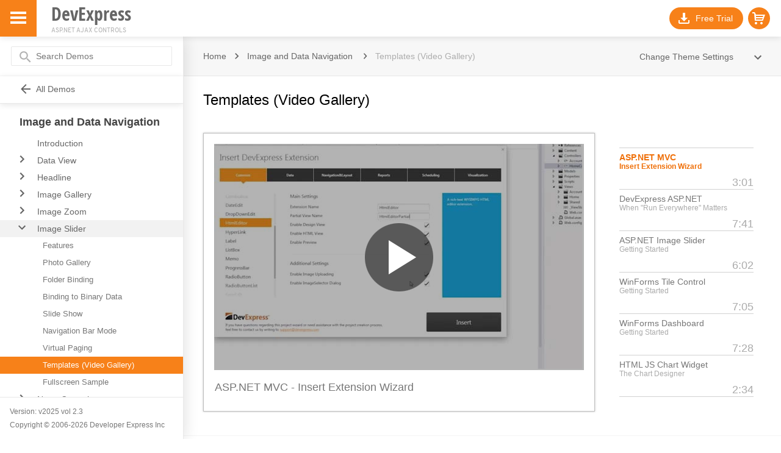

--- FILE ---
content_type: text/html; charset=utf-8
request_url: https://demos.devexpress.com/ASPxImageAndDataNavigationDemos/ImageSlider/VideoGallery.aspx
body_size: 24346
content:

<!DOCTYPE html>

<html lang="en">
<head><meta charset="UTF-8" /><meta name="viewport" content="width=device-width, initial-scale=1.0, maximum-scale=1.0, user-scalable=no" /><title>
	Templates (Video Gallery) - ASP.NET AJAX Image Slider Control Demo | DevExpress
</title><link rel="stylesheet" href="/ASPxImageAndDataNavigationDemos/DXR.axd?r=1_208,1_205,1_66,1_67,1_207,1_204,1_72,1_71,1_255,1_254,1_82,0_1935,0_1938,112_138,112_140,0_2067,0_2070,0_1952,0_1955,0_2313,0_2318,0_2218,0_2222,112_231,112_233,112_147,112_149,0_2038,0_2041-DuLZv&p=2cf8760b" />
<script id="dxis_750927623" src="/ASPxImageAndDataNavigationDemos/DXR.axd?r=1_9,1_10,1_253,1_21,1_62,1_11,1_12,1_13,1_14,1_18,1_181,1_203,1_180,1_182,1_183,1_19,1_20,1_192,1_201,1_186,1_184,1_188,1_196,1_15,1_39,1_197,1_198,1_199,1_191,1_190,1_59,1_193,1_187,1_211,1_225,1_209,1_241,1_251,1_17,1_224,1_226,1_210,1_218,1_214,1_219,1_220,1_215,1_221,1_216,1_217,1_212,1_222,1_223,1_228,1_237,1_239,1_240,1_227,1_232,1_233,1_234,1_213,1_229,1_230,1_231,1_235,1_236,1_238,1_195,1_38,1_189,1_202,1_200,1_6,1_46,1_7,1_28,1_25,1_37,1_29,1_52,1_51,1_53,1_22,1_31,1_44,1_45,1_50,1_49,1_32,1_58,1_40,1_30,1_57,1_55,1_54,1_56,1_47,1_33,1_34,1_48,1_61,1_60,1_36,1_41,1_42,1_43,1_64,1_35,1_65,1_242,1_243,1_244,1_245,1_246,1_247,1_252,1_194-wuLZv"></script><script id="dxss_1511546873">
<!--
(function(){
var a = {'is12HoursCulture':true,'numNegInf':'-∞','percentPattern':1,'twoDigitYearMax':2049,'numPosInf':'∞'};
for(var b in a) ASPx.CultureInfo[b] = a[b];
})();

ASPx.NumberDecimalSeparator = '.';

var __dxLastScrollY = -1;
function backtotop(anchorStr, offsetY){
  scrollY = (document.documentElement.scrollTop || document.body.scrollTop);
  if (__dxLastScrollY != scrollY){
    location.href=anchorStr;
    scrollX = (document.documentElement.scrollLeft || document.body.scrollLeft);
    scrollY = (document.documentElement.scrollTop || document.body.scrollTop);
    __dxLastScrollY = scrollY - offsetY;
    window.scrollTo(scrollX, __dxLastScrollY);
  }
}


//-->
</script>

<script type="text/javascript" src="../Scripts/Demo.js?v=25_2_3_0"></script>
<script type="text/javascript" src="../Scripts/Feedback.js?v=25_2_3_0"></script>
<style>
    @font-face
    {
        font-family: "arima madurai";
        src:url("../Content/Fonts/CustomFont0.woff?v=25_2_3_0") format('woff');
    }
    @font-face
    {
        font-family: "comfortaa";
        src:url("../Content/Fonts/CustomFont1.woff?v=25_2_3_0") format('woff');
    }
    @font-face
    {
        font-family: "asap";
        src:url("../Content/Fonts/CustomFont2.woff?v=25_2_3_0") format('woff');
    }
</style>

    <link href="css/VideoGallery.css" rel="Stylesheet" type="text/css" />
<link type="text/css" rel="stylesheet" href="../Content/Site.css?v=25_2_3_0" /><link type="text/css" rel="stylesheet" href="../Content/sprite.css?v=25_2_3_0" /><link type="text/css" rel="stylesheet" href="../Content/CodeFormatter.css?v=25_2_3_0" /><link type="text/css" rel="stylesheet" href="../Content/feedback.css?v=25_2_3_0" /></head>
<body class="defaultFont">
    <form method="post" action="./VideoGallery.aspx" id="form1" autocomplete="off">
<div class="aspNetHidden">
<input type="hidden" name="__EVENTTARGET" id="__EVENTTARGET" value="" />
<input type="hidden" name="__EVENTARGUMENT" id="__EVENTARGUMENT" value="" />
<input type="hidden" name="__VIEWSTATE" id="__VIEWSTATE" value="2DCWJ/c5vVD+SZIfJ3lXaEvKyTbPjjbehbhaFXEJBryeUb52af+WIhKox5bfVDNywO2VW7wzY09PgJuWjXRvY90ZtZO+jqiSMOBgLvO8VNn+PM4BdQuXDKJWJC3Yre1o2BrF/coYjeiKKV+W5/SbMloaU3oOcbmAuLuY9Wz634aJ0XiRC4rfmgYbv0+s81/w1uchqfh32KvdpB1e+OSUINSTn0//o9e7QL7tmC0xxmeUUWt4twC+SsqfW5uKXaVI5WOhYEXJyAH96IzxOhK5VZb1pPXsbdJrqPfR6rOgNBtpSpiQ4jbbu9RUEw8y7FYPC+9g0KggOUAR/83SrRaT5rfh622MDsf33ke8O/3lECDggmpDF7BioAeRfpPeN/Buxw6wFgZq1gBCGnLRhCkEHD1tFfqtgLjoGNyTWPOgUHKaQEAjFTyRGnyPC3S/42AymRxJhdKUVNB8ab3CioWlG+yZY27EQIDtMHkneb3bxJvBdWEeBiy4qv3iTSJUeYgdNcl/kc247HDKz4TKy4D7rkM2XPcPJ2MQqIYKUtiyyqqmYlk/Hk4kTY9O3xt4wvYqhSBGJ8om1aeC6hof5rg0qWIWaMi6ybn2a+Au7vFtTdJVZqqq2hFNgxA2kS/6plITKrnLowh0jKLcWSmyi8bPlS8aSmBPB6X3USY9DWTuCgA91ewvjGpEwPleC/jux+6aIuhjSRoiTkQ+13/coJA71QF0rl138dgBBbEQOeUUxdlDtUE2F+/4A6L6yBqmxYm9zVLdoMAfqa7UgfAljMGcQHv6Jr9OGWzG0pIjR1cPcOs3aYmLlg4qLEXfZPruvT/L74dxhAY52BlohJiklYd20oST5KsbGidi435ggFNATDiQ6BOmE8TiBHc1qKfSxwaDeMIGqTS5ZMtjLvjJLG7PKEEJFivuWCMLPAoBjfjBshvfnfPdkPs8nxarXBb9cVdaDU1EWVFdqZoh04RVhElKXv1MpWM/[base64]/J6ik6d0Mi43lazRYelRXqHr+5YNDYX1ceLHrJEoYxUoBAtZTNv0xQ+ZnioZc2PKKOX8fLJEDxjEdQKtePQ0xJvMWi7wmtLJ9yqjebOHPXlOfYPPBCBGiyyrj/cfRn/YvH3qQYe8yHqU8L5L1+IXQRqyof9tHM91HXTAajdEK3CHE749eavZJ5QmvFM1EzuSJSDIE2HxLcOudtikPF+ixZR575GtT3HZ/FILJvulqJWU8sXkTSQ+RdnTUUsqzhHnJVivWTHWvX4vE/PiYnx1JnP71dNMgZI9rLn069ShDYKB5om+ZnwR/[base64]/SpiisbJgO8DVI5qlwWtu11lZs1cP7CTbD5czgeLe/l000AviDdN7AgPGuf2A3d3nFUI4zOlcAKTlV6sNWZGSZOEg+ikcJPrjtAdVtztEEuqS5mnELUO4obO2HWKqZo96/L4RHLT/7v+xnrAGfsxUktsLVHopsiInuaWwDhvsUcgf/InknC7q2aoWOWeYJkQzR1/ykaF6Nv+ocvz3Im+brGNF5n4J2UqqZats7GJK4n3iYdOZLlwRr2lo6KcGyCrbMUUIUbV25UkAGd3z5sRnHBut/wlgJoQ4C81kh9hE9aG8E/kEhlK1htXFvGA88Vs8xuG6cn0iNzYq8BX9+srrM8lu+gO9mhQw30h1PVeXBoiFVyAYVqUa5xRNYZtNFAucTsKPDJ5+7PAcXPeqke/0d4ESiEKNtbYB6tJRhiTbZdqnVmBS1RAMpHUkiISIgmM8sZldGaZbnYxBi9ZxzrB5CMrs6QMOZcvv4T8aSlfCQix0GBSb17Ss/izOOzmrlzzprjHiu44gnVg0//vw59UAiGN+ScfpU00KSaWS1X8Eaqw9c3Q9Asogi03kIyIDN/nKR08uFPtiqkAYvHJCfayqqyTuGdtOkkWqjl2Kz+eJf8eGiCaUYOl8+OVYAEGp/B1c9d96zBbAfOHabiysLInK4fjbVLfBQhyTVO94bCB44Nt73tmBmMmDX4FdNQROchVKAoM4x/sha+qK7qkeHxIzqVWaAHB0XAGMDd4WDl2NoGnOYrnzHuh57Euvh7k0UWqd57ZKOcwmIQ12/3DrrG5KsEjd28mCsNQ7CbfrP9tCu87Rvv+bRn8nQLbnLYCj3gCc7rAYnTZ8CbNKBpp3FNTBas6cPbQY0K9rZOh4gjXTdPd4Wxd9bjoIBE4JcM4NNwq4/[base64]/hz0f/HWkfVisxQu5TjIayhvC5EriDr5t9y8wVvcgBq35IPueoRQJU3qQU7qJOzAgw4bsy07cMeYdDJYNxCvRWksS3Ar/LuPLMpz0u+HEMDfL5nzOkGUyOKI25kgPVcMQ4UjClGJw3QhBtKJ2n/bU7oX63NuK/5WAsD7zh4+ueyLPYCy8lLiqLNo8vTB+5go58YyUwL3R36K/3OQPHIWHWkPfFSKnYycQinJmqZD/6GPbsNrHDUCP2qi/KtAAGg3mA+0fnvXUCeQaC0J+YPAzJeDHOLdVZoO4ciyRPTLm4THckSW5MdCK5pt+3uXm9yyoMt9Wr2/XdXW1YQbFXoXxISZFMecbq+3hb0v+nmwYQ03J/VFg1vpFNGlaq/ktsJdqq5EfkCezz9SJ8Bv1kH3F0gaEH9WpLX0VCkD2CUX/PwyNv7FysBICHukF1VhO4rG3ILudYD93NpfgVr3bUrCPhgsP1eN/rpLrykjXxfItvhvNonKYu//y2pk5NZpHBXqfeZFUD91DyC1wSZi5ZbX8Y2wSDNfINZUKinYR9Mx2JNL4GSHJtfOL6YhZE0N/pBSu/hFc+esld/0HEOCsNFzbVGfYrMekjHv5EcTHm0f97Vziak/UGKInVNrJ4op+1xKkqK5uLM8HVDIoel/hyYguETptI36mS3a2ibTx8Yae8MBrwhji2wVjYG/QWLq1Uc+ksx2X3BYbdOMPW6kWItUTEsKrpccPlBco+FbQ7R9KRaaLsXysYdlURXrJW9lKCEDWjQtuIKOf48eJhrAbT6D2x4G0mv/lpRhqP0WeLkjRrP4WDis/hBNFIojZe339HdxBGPb6LQyyBlCJey76galIuNzRhXvo0dDW5WOmSuCAboGd8ERPj8APTEnR+wl963RZyuZnRzC4pZu6TNRgmLOqPtaNf35TGhmW4kVQHZ8iY/IAq5Y+TkQfvZ72BN+Ol5VTUbOOQp4lZrmuF6oBJpO6u5PMmGhCd5xu+4lB65s+ZzPgJt8sxfDC9TNKnsH3CzNMDBNlPHY4k+9M6Xp6VvGxAK/uXsOzDOC+XrcU4pLL867owHPqGKTZr1c6Dz6CUzu0hmAZmeUNn+OY+bC4tQDAdXyH4vkpbyHE09jv+6FQdziWmv0A8ne/I/1B84eiqEyiX+ubYxRuLASjjXE6XGVKJMdrf1XyNXKF67EmgDmFpDrtf9gXmiZmoFVF+lDvx86PT7VcBUVE05GAcUB/54sET5xbrz4c1rOgY5MbLJxswwJO2jlRdQwZxZm73cQ8SN8AtqWTB6Se3F0huXeXZ2z6WSPpvrge9y+sU9AjovRyDKplsiWpnYrwCi7YKsV5hqw8Mz86XxRtOJWhUKwBafR4abJt5HiKd/eeCXl5ELKUWZZsBao1WShnwSoYfbq7ubaPZpQP8ow5lkVC3jr2JXXGQFlIgViuXISjJ3UIR6I+HjIoGiQkZBegVTYdUwNoT+17MHzjVJ6oAUruWa/rXEsoeap3Um8EARZOxzlSl0bQJbbw3TLKpiEtJm7NgFURgNCtITnYmkchOmFenUpk27DZzLTJSpFPdP9sQ4ArgBBHV5xXcb5P9vHKpMCRh+NpaOh/HvdK+rtx9qULMlkH7v0A9qvEAsXinUurhRvhaeZV29qvMWfjSmkzepQK+S9YVMTdUcj2rJIeq1FeKjy5JUjPlrb/TBgyvVyVOmA3DCXSf1/jmWxUHVW5/Rni55txOPEo6sqhMqp8oMl8QAHMXRcnVR7bFPFBq6MPrPcGRDxfzobS7CIG/rWlELhtPzt/D17hgcxB3SnogFYLMxpNtreuIYokPy/HlVmmUWNQpNGqgWOoM7Cp+Mv1Z0TeX/[base64]/ZQByguiATVvHliEga3H0irfLK3EhAyyRjSg2co3kO/hNMaa7Jx/+azvgiKMsxorTeeha7tCwWz2paolZJpDgDvCkOJxKVdOlA/w0DQ7byv+SlWs31hx60/tkHDACRDfZEoWLD441zsdzNRIaAIJSsL3QzNIk3yBOvnxC1JDV3eh0AuPgNyMw6PL+mcuqHBoZCp0rcXB0j8VPcXh2+hJCP3TJDYzWnIVA8hF78o//d6/JkXzJ8oxjKi4fM+DzkeJ50dWjncmAhvushSlBKpPsTMysWZuyjGe16HHsxLaLs6YHmTJK4/qSL0n2cF8OrvuroYgmoq4z2loRFxEQlQsy/Gl2Mbrbx8CDQcrdTSvZvYmq2/0dw9hOrLw+q9QYyP5ivdHy6RWajb05pbn4uMkpY9mCFwD22OhipvLGS+a4Zdhu8cWD7PikBCLxeZa9+4JsD/aIE1LXxIx2ss7neQc0Irot0KJoMiZhJPGGjhkddGBMyPreptHgI/oMrv+r0YpeFYPcrJo8ywU+Wy1JiK/[base64]/9dqEn0fTR6ZFkaTwcm2j0iv9DofjF2n3Z3FkMJdlLy3dmcy8yylNTyfbTuuWSgXxypt+fpQinDDQpiiiKGuzmDRuWGiifp3u8ahY6rbo6sSr4UAMhrq8B8NKar9LUNBGzjm8kCV6U+t0u1n/quDTrQcOazNlsaOXpTGk+sLVwla4OBE0ErSNz+WXule91PP2dXFF/h//HAUZGJKHAGHuvPYRwcNFAhogjFK+K1ru7jWfl7EzJGdip0vmbNLivLsqWRpV3teTIoTSVF3jaVgEOVDGipwUetTM6+IMYmIFab40fym1dxutlWdILJJ0REXnW/WXAUUIzavLo0KhqnQiVZc9Fp36nTvfsbUZemqhdtcrfLT7G0rpoJN2m/uZLqdbHiPFE2Dv8GYqLZekI6q48qNFVtVDWwpn2Fzwwb+ol9onormdkE90U1hG3CX00kVMbg0R5VQUaUZEkHgXAcpJiA/exm3p+L4HRvkiEhm9FjO69Vt4Dy/HhsDOZkoqLz2Zy81qMR64izmOr+nujzoirB/XfnoHnGy++N3Jo20jfYkGIxS1YxInsn2gOD9FNnkGiukNApbj6QoEUOwzIRMc5HjoeXfnsU72coYpqhNV/RFrFkkbFQMhR76eKT1bYmVZ0j7fsZ+sIEoNIW3RlNO/ScImiRKJ5k7HqsYA5G7tLYwX6QURkpwx/c6rs+o2nSjFF8alRbsxwkI/r9s/OTBs2fi2+ie3ZfDlDqSgHlrW1d1oFKb19lSJbqN/GBdpmZGcHaXTBuDnbmSAEMJMuLMgyvHphPU9wvg3SoKeykz5nzlgKWioHECw/1LO9EpWeNls96YHILQPbROSg4DJtYxQwI3raLbMlTVQHKQ5uKD2KsfZEk9N7mZpj8swMa7INvKWm+fzu2xsxPkFTFqBtUv+on3W3lFo06t5MhLIViiVBrcRNfIxaRCxn73MGbDS/AWNEzd6B8ygFM+RoKH14rvgkcTrfTgl1WTEQavf0egeXXF92Vhxbj6xKloAS9FOQxcJ5b7a2wrRm0EBpXdD6iu3Z/NUmHM1a8pfhkrCScSrv3NTSJCnIgZ3TmdmM+wtj0eJKCDHydLSeUgV1tfumRanVmpH+x5GGr/SYe1pAHUgzZM+a0vjQ97qCkF+NyWyX3L2cIdAEV1BWNSmDN/sR3CMcNvJtbg5xG69cxZMnn1hmkbEDAvl/UTY3gip8j7mU9E6ufEWfs/BdvoiB+hEMkYE3HZHHrnpUfrJz/Suly5riqbGCrKv89K5IZlsSb4IITAqgMm0gLC5me29zJ8XO2CIMt4Wrdt+g/0RqxADYHzi5XuejS7FbAWu5aMjAIdw2EE+yaDuukm6VWoEi7nzSpjNMf7aKl6HoYebuizaywdqiYc1+gq3AUQ6+nERjm4RPN2Aj40tSIttp4G/sJZVeUKYF+dsawLdXRaoK+1boajCC9IMKeIcbkaPLLXw7jj1T3089mmQrfZEP4P/9746l5q1tKgfQCMXKVfmXEKqFomvimnqHOx5dcpSB7CLLBDHLL7LZsTjrSB/p4l0Tt0+x0CwYpXfd/lrkfvXJ+8KRT9fD6XahoLXAf34uv9BRRXbdDT4p47uQlpf+yTWB6WykW5tNXkuL4V+9JJJLZUDkuFTSUZB+mar2OpjYuqxdx5/h6ab8hvvtArnES5dBJ5CF3350iHB/At9PCZ11VIONx7TjtAde9vtbw+JTVgFZrfRIkQZVVjfaU0OIc0q1IWQ7MrE0MiLYVQ2/SkJF8g3tAEuyKwpn6IULN+TacfplFABSFJodfIOE5LkKDiSaTKPicmhhwehON5pII3YeRFBftEOTeYrxkvqZln9GgOzNMNGxBqLYudfwRUvZ5VvRiTRKb7eNFUAswRUVPH4vX69uxGjWa8v/xIsxnE8CqQITYcyRVeSuraPMt7NX1/Z06SlRrvwOnDT/snk10zSuXwySyEvFO6CZICXHxsxehFGihRJThqncpFIu+kMUarKjorBx6LPNCqkNPcVPgOfH3Ojl/sX4RMz5B4w8WQ9a/G8byY3CJGHojI8sWn+E+Yf17PFLJ9IVX3reyq5zbeMzHvwC1NIdEF0SRAVk2ZRz5Jcx8niyb5a9iFPhYgtvaPo/0aFIYVs+1z5nnaTuv2ETavIxFXrMvaPwlF8+QqGV7q63k+SJpymWvGL7M824IoOOROsiBHRA2Y4XKG+BxHIm3pXrW3spj29H7nxWLHkPRbsIuWl0XB3Qe4F2TBKEvl50DiMtLAbLkvwuci0hvdtGntkTFRJC4IJwMFz6B+7rGzC6pk/w5aOTnDhC7evSBtpKIMeU3jIaMnO6/u46R/ApAo0lvOHYLSI/Qo6H5dvsy/+w84ymwEIsxFk5xs+/6j/TAiGVh6yPpWffl4UCIl/h1S/OPZ/HLrbpNWpB3U+ljUjxkTIO6qzajVXWtGUXLfx8GLeezLT5/vaYzITQS+CAPEsTzrZgBhXHuy32wFNCMUKBZbmiNktwmNKtiWQcypPDIe28tdYKJLF0lUboAgz20WmbqENo7QFcZZmcfPum38HeP08OK863VDFQi+AK1v3/OMq7qEEznZ0dmNW0XfN+9HjNCRvSs8S2vY+Ey+XOCDxMSsmPKxgCNG4UiIpEVTOTe5+amBCQa5SrYR2fPr87phokEpQvHB96GFk42SPLwV3Ic3TjtZagsGKG7NN4FJDg+s0BMAzSHfonaA7SaR8aissBqmVuyUOVWc6YVqgDAYL/YkcFOaPsQbHylbHwZru0JP85i8Wti8oazDKJy0lZ2xk8gqzPUrP3NH1ZipVH8qwafSiloS2hdIrZwz4nW4SXfk9xPWlHG1tkQQKao1m+jvbRni60ZVnYqXJf79g7K2JZC20bBzeH4XoKC0QWRPjGOEtmu3W2F68iXNE/BHhgjuD+DCevEAZvKZI7uFGoATtQ0SR641phRza1Gneb+PI1ZvH9/232iLGph9VUUnc16aWxGilfyltlmUz69FXvLtnSHLOYwwitwuMOvPW2dt8Mf94XtvVmG8hSoa8cClCTz84Ao58LIQDNJ0tDpXhR2d0HcEiowmQ8kjeX/TLB6KJmPFc7foxl05EdtRhYfrroZPvjnqBiXJSc5s6niVY3akC0t8H9PhBa270+giWs3sIOJJLz2C/WxM2zC95X8Bt4Q8gzyz4g1Uctv7ELeKqT+XBFIb3/PqX/CgvRpLJqoQtuC6mu0KhWsi7cCrwxSupl8RFCGLTNI154wSxG6+ZS4Mp26UF/Eu8RmJx/[base64]/61qzFrXIpwDLP6T76Be1IW5gnddUX6zllt6gc/zVnAU1JuCtc5QpCiINTzQvDP0iX29/[base64]/z+oq2V603mqGB9Wc+XEe0Ka5ZrO4pHal5oHvKuP5tGE1V/FF+0WzSmOI1BJvtirMhmXcHSI4EwzveahpgUGwWE9HRLi1orwTLJ5H2dk/uuue8/Q22Vavv3VfyFYKBQ3PhzayOa7D5gi1xRCkaQrsVaccxRxMEEQ3YptV2E7rtBuJ+dvxyvEbEdjppC0i6KaWZL8NhdOZRdoU9+y0QnPT1SqkB8wO6celbFEiBsM3Gw9eNHLjUCMEGJEJ8mqtv9nqxQAUKqADmC/fpwY6f/Li4ACtQBskPj/[base64]/x1stqLoqtvCts8DRtZKv0xee+xeQkU5qx71+zn9OqYicmAr4C/iGamIt4B+fkX866n1hE597S8mgOhwCtcyTbmwBxYGM8l/Ltwds4/GImmGVKPKD8KGva22Wk3p/ZPecFHFqVqD7B/Hw4cI70ku0lgJpf7wr/mrJCzZ/+ODuRtAX/9q07SBGjY+X7E8IPJRL7WC8Nk5SUNr0ZQJC2QQD1QgpEVMqu7bghaGM98fbewsoYulnD43oqTz1DtLjJsxjWo44kx0JHgoJKRX+uk4tPeLnydxrkTgCQPcehmTBtW2Z7Tws8oKXkpmsqNuCipCbtD8E/Rk9iMLBigwfim7I0RcoX9u8lI7i7d2HhtnHoV41KpjZ+aOdQHulIDWzdUDYraIXiZbjj+dAbpPLwnoG/UmJmG+SaZlsNqd5cqMVEWh3fKZzCUSL98FgViqglB000IYHxCM2eY6SlTewOGfqXD19Qs+bizVi/[base64]/YYk/+jbS/X6P2FasYXZkJdzoxJeCn05WTVSu8jstDJ4Pn5UbUU7kwr0Ku1uQn5p+TTxRrhwqvc0sXRHDxPNIsUSIJh1nkJN7fteXptm2FASehXXnSiy5yQE9YCJolHbN+OBighNCaxcdM+fdISR60xh6/[base64]/Ufovr/XJGUBiPWgysPkf59iOB94jTB3oRQoYUayUscSq0lBiASFNjFwSAsWgdoT4ZnH4D9X/fT7ryhIVPWyStPBwmrDS4e47bYVD1wtwQv0p2iL1YuIHFlz6NXY3W3dSrOnaq1L8tgacYhvq1CNHmp/JzJe5QPqhI2h6OkyzrkQMJBg==" />
</div>

<script type="text/javascript">
//<![CDATA[
var theForm = document.forms['form1'];
if (!theForm) {
    theForm = document.form1;
}
function __doPostBack(eventTarget, eventArgument) {
    if (!theForm.onsubmit || (theForm.onsubmit() != false)) {
        theForm.__EVENTTARGET.value = eventTarget;
        theForm.__EVENTARGUMENT.value = eventArgument;
        theForm.submit();
    }
}
//]]>
</script>


<script src="/ASPxImageAndDataNavigationDemos/WebResource.axd?d=pynGkmcFUV13He1Qd6_TZDHQcqNjtOKyrzSrEahrGsrTb7EN9PPQJuqwUuQuJetGI06YeQ2&amp;t=638627955619783110" type="text/javascript"></script>

<div class="aspNetHidden">

	<input type="hidden" name="__VIEWSTATEGENERATOR" id="__VIEWSTATEGENERATOR" value="9623AF93" />
	<input type="hidden" name="__EVENTVALIDATION" id="__EVENTVALIDATION" value="ejOOR9/2rTbI6bVO0KD75bgM8Cpdiuvybz31c5lLD98FgBY1RiQDoaeYYoiMbEnqgx0cmpuhKuRmwiOrWDifOQmIMW/QwHkVur/h+uCyeX0yo0BPCo3gLvdF14oNWD8DkDkdAzt/NOTYcw7staO/OOm+4L9D6YoecM+lE2Ikdf6us4Qb3B1OfSgdUaLcWiW5LencWaPeUl/pYpkMZohGZ4sF2tgOwQIy/vy9VFDkP2c7Rj+GqDibpnxc8PVUSLt2nAjDnbZfQ+8dBh/GlPrTLF9kyxhx+PXp7PaKx894GxvBhYS2" />
</div>
        <script>
            window.addEventListener('load', function(e) {
                DXDemo.adjustDemoSettingsBlock();
                window.addEventListener('resize', function(e) {
                    DXDemo.adjustDemoSettingsBlock();
                });
            });
        </script>
        
        <header>
            <div class="dxpnlControl header-panel dxpnl-edge t" id="ctl04" style="z-index:1009;">
	
                        <div class="dxbButton menu-button dxbButtonSys dxbTSys" id="ctl04_ctl03" style="height:60px;width:60px;-webkit-user-select:none;">
		<div class="dxb" style="border-width:0px;font-size:0px;">
			<div class="dxb-hbc">
				<input id="ctl04_ctl03_I" class="dxb-hb" value="submit" type="button" name="ctl00$ctl04$ctl03" />
			</div><img class="icon menu dx-vam" src="/ASPxImageAndDataNavigationDemos/DXR.axd?r=1_87-wuLZv" alt="" />
		</div>
	</div><script id="dxss_1137434954">
<!--
ASPx.AddHoverItems('ctl04_ctl03',[[['dxbButtonHover'],[''],[''],['','TC']]]);
ASPx.AddPressedItems('ctl04_ctl03',[[['dxbButtonPressed'],[''],[''],['','TC']]]);
ASPx.AddDisabledItems('ctl04_ctl03',[[['dxbDisabled'],[''],[''],['','TC']]]);
ASPx.AddSelectedItems('ctl04_ctl03',[[['dxbf'],['border-width:0px;'],['CD']]]);
ASPx.InitializeSVGSprite();
ASPx.createControl(ASPxClientButton,'ctl04_ctl03','',{'uniqueID':'ctl00$ctl04$ctl03','isTextEmpty':true,'useSubmitBehavior':false,'autoPostBackFunction':function(postBackArg) { WebForm_DoPostBackWithOptions(new WebForm_PostBackOptions("ctl00$ctl04$ctl03",  postBackArg, true, "", "", false, true)); }},{'Click':DXDemo.toggleNavigationPanel});

//-->
</script>
                        <a href="https://www.devexpress.com/products/net/controls/asp/" target="_blank">
                            <div class="logo">
                                <span class="primary-text">DevExpress</span>
                                <span class="secondary-text">ASP.NET AJAX CONTROLS</span>
                            </div>
                        </a>
                        
                        <a class="right-button right-button-toggle-themes-panel" href="javascript:void(0)" onclick="DXDemo.toggleThemeSettingsPanel(); return false;" id="toggleThemeSettingsButton" role="button" aria-pressed="false"><img class="icon cog dxeImage" id="ctl04_ctl04" src="/ASPxImageAndDataNavigationDemos/DXR.axd?r=1_87-wuLZv" alt="Show theme settings" /></a>
                        
                        <a class="right-button" href="https://go.devexpress.com/Demo_2013_BuyNow_ASP.aspx" role="button"><img class="icon shopping-cart dxeImage" id="ctl04_ctl05" src="/ASPxImageAndDataNavigationDemos/DXR.axd?r=1_87-wuLZv" alt="Shopping cart" /></a>
                        <a class="right-button" href="https://go.devexpress.com/Demo_2013_DownloadTrial.aspx" role="button"><img class="icon download dxeImage" id="ctl04_ctl06" src="/ASPxImageAndDataNavigationDemos/DXR.axd?r=1_87-wuLZv" alt="Download trial" /><span>Free Trial</span></a>
                    
</div><script id="dxss_1659700852">
<!--
ASPx.FillDocumentElementDXThemeCssClassName("MaterialCompact");
ASPx.createControl(ASPxClientPanel,'ctl04','TopPanel',{'uniqueID':'ctl00$ctl04','fixedPositionOverlap':true});

//-->
</script>
        </header>
        <div id="NavigationPanel_EB" class="dxpnl-bar dxpnl-edge l dxpnlControl navigation-panel" style="width:0px;padding-left:0px;padding-right:0px;padding-top:0px;padding-bottom:0px;vertical-align:top;">

</div><div id="NavigationPanel_M" class="dxpnl-modal dx-modal-background">

</div><div class="dxpnlControl navigation-panel dxpnl-edge l dx-noPadding" id="NavigationPanel">
	<div class="dxpnl-acc dxpnl-scc" style="overflow:auto;">
		
                    
<div class="search-wrapper" role="search">
    <table class="dxeButtonEditSys dxeButtonEdit search-input" id="NavigationPanel_ctl06_SearchEditor">
			<tr>
				<td id="NavigationPanel_ctl06_SearchEditor_B0" class="dxeButtonLeft dxeButtonEditButton" onclick="ASPx.BEClick(&#39;NavigationPanel_ctl06_SearchEditor&#39;,0)"><img id="NavigationPanel_ctl06_SearchEditor_B0Img" class="icon search" src="/ASPxImageAndDataNavigationDemos/DXR.axd?r=1_87-wuLZv" alt="..." /></td><td class="dxic" style="width:100%;"><input class="dxeEditArea dxeEditAreaSys" id="NavigationPanel_ctl06_SearchEditor_I" name="ctl00$NavigationPanel$ctl06$SearchEditor" onchange="ASPx.EValueChanged(&#39;NavigationPanel_ctl06_SearchEditor&#39;)" value="Search Demos" type="text" /></td><td id="NavigationPanel_ctl06_SearchEditor_B-100" class="dxHideContent dxeButton dxeButtonEditButton dxeButtonEditClearButton" onmousedown="ASPx.BEClear(&#39;NavigationPanel_ctl06_SearchEditor&#39;, event)"><img id="NavigationPanel_ctl06_SearchEditor_B-100Img" class="icon clear-button" src="/ASPxImageAndDataNavigationDemos/DXR.axd?r=1_87-wuLZv" alt="x" /></td>
			</tr>
		</table><script id="dxss_427615589">
<!--
ASPx.AddHoverItems('NavigationPanel_ctl06_SearchEditor',[[['dxeButtonEditButtonHover'],[''],['B-100','B0']]]);
ASPx.AddPressedItems('NavigationPanel_ctl06_SearchEditor',[[['dxeButtonEditButtonPressed'],[''],['B-100','B0']]]);
ASPx.AddDisabledItems('NavigationPanel_ctl06_SearchEditor',[[['dxeDisabled'],[''],['','I']],[['dxeDisabled dxeButtonDisabled'],[''],['B-100','B0'],,[[{'spriteCssClass':'dxEditors_edtClearDisabled'}],[{'spriteCssClass':'dxEditors_edtEllipsisDisabled'}]],['Img']]]);
ASPx.createControl(ASPxClientButtonEdit,'NavigationPanel_ctl06_SearchEditor','searchEditor',{'uniqueID':'ctl00$NavigationPanel$ctl06$SearchEditor','scStates':2,'scPostfix':'','stateObject':{'rawValue':''},'nullText':'Search Demos','nullTextDisplayMode':'UnfocusedAndFocused','buttonCount':1,'clearButtonDisplayMode':'Always'},{'GotFocus':DXDemo.Search.onSearchBoxGotFocus,'LostFocus':DXDemo.Search.onSearchBoxLostFocus,'KeyDown':DXDemo.Search.onSearchEditorKeyDown,'ButtonClick':DXDemo.iconButtonClick},null,{'decorationStyles':[{'key':'F','className':'dxeFocused','cssText':''},{'key':'N','className':'dxeNullText','cssText':''}]});

//-->
</script>
    <div class="dxpnlControl search-results" id="NavigationPanel_ctl06_searchResults">
			
                <div id="NavigationPanel_ctl06_searchResults_resultsContainer" class="search-results-container">
                    
                </div>
                <div id="NavigationPanel_ctl06_searchResults_noResultsContainer" class="no-results-container">
                    No results found for <b id="NavigationPanel_ctl06_searchResults_requestText"></b>.
                </div>
            
		</div><script id="dxss_1841684184">
<!--
ASPx.createControl(ASPxClientCallbackPanel,'NavigationPanel_ctl06_searchResults','searchResults',{'callBack':function(arg) { WebForm_DoCallback('ctl00$NavigationPanel$ctl06$searchResults',arg,ASPx.Callback,'NavigationPanel_ctl06_searchResults',ASPx.CallbackError,true); },'uniqueID':'ctl00$NavigationPanel$ctl06$searchResults','hideContentOnCallback':false},{'EndCallback':DXDemo.Search.onEndCallback});

//-->
</script>
</div>

                    
<nav>
    <div id="NavControl" class="nav-control" style="visibility:hidden">
        <div class="dxbButton navigation-breadcrumbs-button dxbButtonSys dxbTSys" id="NavigationPanel_Navigation_NavigationBreadCrumbsButton" style="width:100%;-webkit-user-select:none;text-align:Left;">
			<div class="dxb" style="border-width:0px;padding-left:0px;padding-right:0px;padding-top:0px;padding-bottom:0px;">
				<div class="dxb-hbc">
					<input id="NavigationPanel_Navigation_NavigationBreadCrumbsButton_I" class="dxb-hb" value="All Demos" type="button" name="ctl00$NavigationPanel$Navigation$NavigationBreadCrumbsButton" />
				</div><img class="icon dx-vam" src="/ASPxImageAndDataNavigationDemos/DXR.axd?r=1_87-wuLZv" alt="" style="margin-right:4px;" /><span class="dx-vam">All Demos</span>
			</div>
		</div><script id="dxss_179606610">
<!--
ASPx.AddHoverItems('NavigationPanel_Navigation_NavigationBreadCrumbsButton',[[['dxbButtonHover'],[''],[''],['','TC']]]);
ASPx.AddPressedItems('NavigationPanel_Navigation_NavigationBreadCrumbsButton',[[['dxbButtonPressed'],[''],[''],['','TC']]]);
ASPx.AddDisabledItems('NavigationPanel_Navigation_NavigationBreadCrumbsButton',[[['dxbDisabled'],[''],[''],['','TC']]]);
ASPx.AddSelectedItems('NavigationPanel_Navigation_NavigationBreadCrumbsButton',[[['dxbf'],['padding-left:0px;padding-top:0px;padding-right:0px;padding-bottom:0px;border-width:0px;'],['CD']]]);
ASPx.createControl(ASPxClientButton,'NavigationPanel_Navigation_NavigationBreadCrumbsButton','NavigationBreadCrumbsButton',{'uniqueID':'ctl00$NavigationPanel$Navigation$NavigationBreadCrumbsButton','useSubmitBehavior':false,'autoPostBackFunction':function(postBackArg) { WebForm_DoPostBackWithOptions(new WebForm_PostBackOptions("ctl00$NavigationPanel$Navigation$NavigationBreadCrumbsButton",  postBackArg, true, "", "", false, true)); }},{'Click':function(){ NavControl.onNavigationBreadCrumbsButtonClick(); }});

//-->
</script>
        <div class="nav-tree-view">
            <div id="breadCrumbs" class="breadCrumbs">All Demos</div>
            <div class="dxtvControl_Metropolis dxtv-control" id="NavigationPanel_Navigation_NavigationTreeView" style="width:100%;">
			<div id="NavigationPanel_Navigation_NavigationTreeView_CD">
				<ul>
					<li><span class="dxtv-elbNoLn"></span><a class="dxtv-nd group-node" href="/ASPxGridViewDemos/Default.aspx"><span class="dxtv-ndTxt dx-vam">Grid</span></a></li><li><span class="dxtv-elbNoLn"></span><a class="dxtv-nd group-node" href="/ASPxDiagramDemos/Default.aspx"><span class="dxtv-ndTxt dx-vam">Diagram</span></a></li><li><span class="dxtv-elbNoLn"></span><a class="dxtv-nd group-node" href="/ASPxGanttDemos/Default.aspx"><span class="dxtv-ndTxt dx-vam">Gantt</span></a></li><li><span class="dxtv-elbNoLn"></span><a class="dxtv-nd group-node updatedIco" href="/XtraReportsDemos/Default.aspx"><span class="dxtv-ndTxt dx-vam">Reporting</span></a></li><li><span class="dxtv-elbNoLn"></span><a class="dxtv-nd group-node" href="/XtraChartsDemos/Default.aspx"><span class="dxtv-ndTxt dx-vam">Charting</span></a></li><li><span class="dxtv-elbNoLn"></span><a class="dxtv-nd group-node" href="/ASPxPivotGridDemos/Default.aspx"><span class="dxtv-ndTxt dx-vam">Pivot Grid</span></a></li><li><span class="dxtv-elbNoLn"></span><a class="dxtv-nd group-node" href="/ASPxSpreadsheetDemos/Default.aspx"><span class="dxtv-ndTxt dx-vam">Spreadsheet</span></a></li><li><span class="dxtv-elbNoLn"></span><a class="dxtv-nd group-node" href="/ASPxRichEditDemos/Default.aspx"><span class="dxtv-ndTxt dx-vam">Rich Text Editor</span></a></li><li><span class="dxtv-elbNoLn"></span><a class="dxtv-nd group-node" href="/ASPxSchedulerDemos/Default.aspx"><span class="dxtv-ndTxt dx-vam">Scheduling</span></a></li><li><span class="dxtv-elbNoLn"></span><a class="dxtv-nd group-node" href="/ASPxTreeListDemos/Default.aspx"><span class="dxtv-ndTxt dx-vam">Tree List</span></a></li><li><span class="dxtv-elbNoLn"></span><a class="dxtv-nd group-node" href="/ASPxCardViewDemos/Default.aspx"><span class="dxtv-ndTxt dx-vam">Card View</span></a></li><li><span class="dxtv-elbNoLn"></span><a class="dxtv-nd group-node" href="/ASPxGaugesDemos/Default.aspx"><span class="dxtv-ndTxt dx-vam">Gauges</span></a></li><li><span class="dxtv-elbNoLn"></span><a class="dxtv-nd group-node" href="/ASPxHTMLEditorDemos/Default.aspx"><span class="dxtv-ndTxt dx-vam">HTML Editor</span></a></li><li><span class="dxtv-elbNoLn"></span><a class="dxtv-nd group-node" href="/ASPxEditorsDemos/Default.aspx"><span class="dxtv-ndTxt dx-vam">Data Editors</span></a></li><li><span class="dxtv-elbNoLn"></span><a class="dxtv-nd group-node" href="/ASPxVerticalGridDemos/Default.aspx"><span class="dxtv-ndTxt dx-vam">Vertical Grid</span></a></li><li><span class="dxtv-elbNoLn"></span><a class="dxtv-nd group-node" href="/ASPxNavigationAndLayoutDemos/Default.aspx"><span class="dxtv-ndTxt dx-vam">Navigation and Layout</span></a></li><li><span class="dxtv-elbNoLn"></span><a class="dxtv-nd group-node" href="/ASPxDockAndPopupsDemos/Default.aspx"><span class="dxtv-ndTxt dx-vam">Dock and Popups</span></a></li><li><span class="dxtv-elbNoLn"></span><a class="dxtv-nd group-node" href="/ASPxFileManagerAndUploadDemos/Default.aspx"><span class="dxtv-ndTxt dx-vam">File Management and Upload</span></a></li><li><span class="dxtv-elbNoLn"><img class="dxtv-btn icon angle-right" src="/ASPxImageAndDataNavigationDemos/DXR.axd?r=1_87-wuLZv" alt="Expand" /></span><div class="dxtv-nd group-node demo-selected">
						<span class="dxtv-ndTxt dx-vam">Image and Data Navigation</span>
					</div><b class="dxtv-clr"></b><ul style="display:none;">
						<li class="dxtv-subnd"><span class="dxtv-elbNoLn"></span><a class="dxtv-nd group-node" href="../Default.aspx"><span class="dxtv-ndTxt dx-vam">Introduction</span></a></li><li class="dxtv-subnd"><span class="dxtv-elbNoLn"><img class="dxtv-btn icon angle-right" src="/ASPxImageAndDataNavigationDemos/DXR.axd?r=1_87-wuLZv" alt="Expand" /></span><div class="dxtv-nd group-node">
							<span class="dxtv-ndTxt dx-vam">Data View</span>
						</div><b class="dxtv-clr"></b><ul style="display:none;">
							<li class="dxtv-subnd"><span class="dxtv-elbNoLn"></span><a class="dxtv-nd demo-node" href="../DataView/DataBinding.aspx"><span class="dxtv-ndTxt dx-vam">Data Binding</span></a></li><li class="dxtv-subnd"><span class="dxtv-elbNoLn"></span><a class="dxtv-nd demo-node" href="../DataView/EndlessPaging.aspx"><span class="dxtv-ndTxt dx-vam">Endless Paging</span></a></li><li class="dxtv-subnd"><span class="dxtv-elbNoLn"></span><a class="dxtv-nd demo-node" href="../DataView/SEOFriendly.aspx"><span class="dxtv-ndTxt dx-vam">SEO Friendly Paging</span></a></li><li class="dxtv-subnd"><span class="dxtv-elbNoLn"></span><a class="dxtv-nd demo-node" href="../DataView/CustomCallback.aspx"><span class="dxtv-ndTxt dx-vam">Custom Callback</span></a></li><li class="dxtv-subnd"><span class="dxtv-elbNoLn"></span><a class="dxtv-nd demo-node" href="../DataView/AdaptiveLayout.aspx"><span class="dxtv-ndTxt dx-vam">Adaptive Layout</span></a></li>
						</ul></li><li class="dxtv-subnd"><span class="dxtv-elbNoLn"><img class="dxtv-btn icon angle-right" src="/ASPxImageAndDataNavigationDemos/DXR.axd?r=1_87-wuLZv" alt="Expand" /></span><div class="dxtv-nd group-node">
							<span class="dxtv-ndTxt dx-vam">Headline</span>
						</div><b class="dxtv-clr"></b><ul style="display:none;">
							<li class="dxtv-subnd"><span class="dxtv-elbNoLn"></span><a class="dxtv-nd demo-node" href="../Headline/Example.aspx"><span class="dxtv-ndTxt dx-vam">Example</span></a></li>
						</ul></li><li class="dxtv-subnd"><span class="dxtv-elbNoLn"><img class="dxtv-btn icon angle-right" src="/ASPxImageAndDataNavigationDemos/DXR.axd?r=1_87-wuLZv" alt="Expand" /></span><div class="dxtv-nd group-node">
							<span class="dxtv-ndTxt dx-vam">Image Gallery</span>
						</div><b class="dxtv-clr"></b><ul style="display:none;">
							<li class="dxtv-subnd"><span class="dxtv-elbNoLn"></span><a class="dxtv-nd demo-node" href="../ImageGallery/DataBinding.aspx"><span class="dxtv-ndTxt dx-vam">Data Binding</span></a></li><li class="dxtv-subnd"><span class="dxtv-elbNoLn"></span><a class="dxtv-nd demo-node" href="../ImageGallery/FolderBinding.aspx"><span class="dxtv-ndTxt dx-vam">Folder Binding</span></a></li><li class="dxtv-subnd"><span class="dxtv-elbNoLn"></span><a class="dxtv-nd demo-node" href="../ImageGallery/CustomImageViewer.aspx"><span class="dxtv-ndTxt dx-vam">Custom Image Viewer</span></a></li><li class="dxtv-subnd"><span class="dxtv-elbNoLn"></span><a class="dxtv-nd demo-node" href="../ImageGallery/BindingToBinaryData.aspx"><span class="dxtv-ndTxt dx-vam">Binding to Binary Data</span></a></li><li class="dxtv-subnd"><span class="dxtv-elbNoLn"></span><a class="dxtv-nd demo-node" href="../ImageGallery/Templates.aspx"><span class="dxtv-ndTxt dx-vam">Templates</span></a></li><li class="dxtv-subnd"><span class="dxtv-elbNoLn"></span><a class="dxtv-nd demo-node" href="../ImageGallery/AdaptiveLayout.aspx"><span class="dxtv-ndTxt dx-vam">Adaptive Layout</span></a></li>
						</ul></li><li class="dxtv-subnd"><span class="dxtv-elbNoLn"><img class="dxtv-btn icon angle-right" src="/ASPxImageAndDataNavigationDemos/DXR.axd?r=1_87-wuLZv" alt="Expand" /></span><div class="dxtv-nd group-node">
							<span class="dxtv-ndTxt dx-vam">Image Zoom</span>
						</div><b class="dxtv-clr"></b><ul style="display:none;">
							<li class="dxtv-subnd"><span class="dxtv-elbNoLn"></span><a class="dxtv-nd demo-node" href="../ImageZoom/Features.aspx"><span class="dxtv-ndTxt dx-vam">Features</span></a></li><li class="dxtv-subnd"><span class="dxtv-elbNoLn"></span><a class="dxtv-nd demo-node" href="../ImageZoom/BindingToBinaryData.aspx"><span class="dxtv-ndTxt dx-vam">Binding to Binary Data</span></a></li><li class="dxtv-subnd"><span class="dxtv-elbNoLn"></span><a class="dxtv-nd demo-node" href="../ImageZoom/ImageZoomNavigator.aspx"><span class="dxtv-ndTxt dx-vam">Image Zoom Navigator</span></a></li>
						</ul></li><li class="dxtv-subnd"><span class="dxtv-elbNoLn"><img class="dxtv-btn icon angle-down" src="/ASPxImageAndDataNavigationDemos/DXR.axd?r=1_87-wuLZv" alt="Collapse" /></span><div class="dxtv-nd group-node demo-selected">
							<span class="dxtv-ndTxt dx-vam">Image Slider</span>
						</div><b class="dxtv-clr"></b><ul>
							<li class="dxtv-subnd"><span class="dxtv-elbNoLn"></span><a class="dxtv-nd demo-node" href="Features.aspx"><span class="dxtv-ndTxt dx-vam">Features</span></a></li><li class="dxtv-subnd"><span class="dxtv-elbNoLn"></span><a class="dxtv-nd demo-node" href="PhotoGallery.aspx"><span class="dxtv-ndTxt dx-vam">Photo Gallery</span></a></li><li class="dxtv-subnd"><span class="dxtv-elbNoLn"></span><a class="dxtv-nd demo-node" href="FolderBinding.aspx"><span class="dxtv-ndTxt dx-vam">Folder Binding</span></a></li><li class="dxtv-subnd"><span class="dxtv-elbNoLn"></span><a class="dxtv-nd demo-node" href="BindingToBinaryData.aspx"><span class="dxtv-ndTxt dx-vam">Binding to Binary Data</span></a></li><li class="dxtv-subnd"><span class="dxtv-elbNoLn"></span><a class="dxtv-nd demo-node" href="SlideShow.aspx"><span class="dxtv-ndTxt dx-vam">Slide Show</span></a></li><li class="dxtv-subnd"><span class="dxtv-elbNoLn"></span><a class="dxtv-nd demo-node" href="NavigationBarMode.aspx"><span class="dxtv-ndTxt dx-vam">Navigation Bar Mode</span></a></li><li class="dxtv-subnd"><span class="dxtv-elbNoLn"></span><a class="dxtv-nd demo-node" href="VirtualPaging.aspx"><span class="dxtv-ndTxt dx-vam">Virtual Paging</span></a></li><li class="dxtv-subnd"><span class="dxtv-elbNoLn"></span><div class="dxtv-nd demo-node demo-selected">
								<span class="dxtv-ndTxt dx-vam">Templates (Video Gallery)</span>
							</div></li><li class="dxtv-subnd"><span class="dxtv-elbNoLn"></span><a class="dxtv-nd demo-node" href="FullscreenSample.aspx"><span class="dxtv-ndTxt dx-vam">Fullscreen Sample</span></a></li>
						</ul></li><li class="dxtv-subnd"><span class="dxtv-elbNoLn"><img class="dxtv-btn icon angle-right" src="/ASPxImageAndDataNavigationDemos/DXR.axd?r=1_87-wuLZv" alt="Expand" /></span><div class="dxtv-nd group-node">
							<span class="dxtv-ndTxt dx-vam">News Control</span>
						</div><b class="dxtv-clr"></b><ul style="display:none;">
							<li class="dxtv-subnd"><span class="dxtv-elbNoLn"></span><a class="dxtv-nd demo-node" href="../NewsControl/DataBinding.aspx"><span class="dxtv-ndTxt dx-vam">Data Binding</span></a></li><li class="dxtv-subnd"><span class="dxtv-elbNoLn"></span><a class="dxtv-nd demo-node" href="../NewsControl/Features.aspx"><span class="dxtv-ndTxt dx-vam">Features</span></a></li>
						</ul></li><li class="dxtv-subnd"><span class="dxtv-elbNoLn"><img class="dxtv-btn icon angle-right" src="/ASPxImageAndDataNavigationDemos/DXR.axd?r=1_87-wuLZv" alt="Expand" /></span><div class="dxtv-nd group-node">
							<span class="dxtv-ndTxt dx-vam">Pager</span>
						</div><b class="dxtv-clr"></b><ul style="display:none;">
							<li class="dxtv-subnd"><span class="dxtv-elbNoLn"></span><a class="dxtv-nd demo-node" href="../Pager/Example.aspx"><span class="dxtv-ndTxt dx-vam">Example</span></a></li>
						</ul></li><li class="dxtv-subnd"><span class="dxtv-elbNoLn"><img class="dxtv-btn icon angle-right" src="/ASPxImageAndDataNavigationDemos/DXR.axd?r=1_87-wuLZv" alt="Expand" /></span><div class="dxtv-nd group-node">
							<span class="dxtv-ndTxt dx-vam">Accessibility</span>
						</div><b class="dxtv-clr"></b><ul style="display:none;">
							<li class="dxtv-subnd"><span class="dxtv-elbNoLn"></span><a class="dxtv-nd demo-node" href="../Accessibility/RightToLeft.aspx"><span class="dxtv-ndTxt dx-vam">Right-to-Left Layout</span></a></li>
						</ul></li>
					</ul></li><li><span class="dxtv-elbNoLn"></span><a class="dxtv-nd group-node" href="/ASPxSpellCheckerDemos/Default.aspx"><span class="dxtv-ndTxt dx-vam">Spell Checker</span></a></li><li><span class="dxtv-elbNoLn"></span><a class="dxtv-nd group-node" href="/ASPxMultiUseControlsDemos/Default.aspx"><span class="dxtv-ndTxt dx-vam">Multi-Use Site Controls</span></a></li>
				</ul>
			</div><img id="NavigationPanel_Navigation_NavigationTreeView_SCB" class="dxtv-btn icon angle-down" src="/ASPxImageAndDataNavigationDemos/DXR.axd?r=1_87-wuLZv" alt="Collapse" style="display:none;" /><img id="NavigationPanel_Navigation_NavigationTreeView_SEB" class="dxtv-btn icon angle-right" src="/ASPxImageAndDataNavigationDemos/DXR.axd?r=1_87-wuLZv" alt="Expand" style="display:none;" />
		</div><b class="dx-clear"></b><script id="dxss_1851739999">
<!--
ASPx.AddSelectedItems('NavigationPanel_Navigation_NavigationTreeView',[[['dxtv-ndSel'],[''],['N18_5_7']]]);
ASPx.AddDisabledItems('NavigationPanel_Navigation_NavigationTreeView',[[['dxtv-nd group-node dxtvDisabled_Metropolis'],[''],['N0','N1','N2','N4','N5','N6','N7','N8','N9','N10','N11','N12','N13','N14','N15','N16','N17','N18_0','N18_1','N18_2','N18_3','N18_4','N18_6','N18_7','N18_8','N19','N20']],[['dxtv-nd group-node updatedIco dxtvDisabled_Metropolis'],[''],['N3']],[['dxtv-nd group-node demo-selected dxtvDisabled_Metropolis'],[''],['N18','N18_5']],[['dxtv-nd demo-node dxtvDisabled_Metropolis'],[''],['N18_1_0','N18_1_1','N18_1_2','N18_1_3','N18_1_4','N18_2_0','N18_3_0','N18_3_1','N18_3_2','N18_3_3','N18_3_4','N18_3_5','N18_4_0','N18_4_1','N18_4_2','N18_5_0','N18_5_1','N18_5_2','N18_5_3','N18_5_4','N18_5_5','N18_5_6','N18_5_8','N18_6_0','N18_6_1','N18_7_0','N18_8_0']],[['dxtv-nd demo-node demo-selected dxtvDisabled_Metropolis'],[''],['N18_5_7']]]);
ASPx.createControl(ASPxClientTreeView,'NavigationPanel_Navigation_NavigationTreeView','NavigationTreeView',{'encodeHtml':false,'uniqueID':'ctl00$NavigationPanel$Navigation$NavigationTreeView','nodesState':[{'N18_4':'','N18_5':'T','N18_6':'','N18_7':'','N18_1':'','N18_2':'','N18_3':'','N18_8':'','N18':''},'N18_5_7',{}],'nodesInfo':{'0':['T','T','ASPxGridView','/ASPxGridViewDemos/Default.aspx',''],'1':['T','T','ASPxDiagram','/ASPxDiagramDemos/Default.aspx',''],'2':['T','T','ASPxGantt','/ASPxGanttDemos/Default.aspx',''],'3':['T','T','XtraReports','/XtraReportsDemos/Default.aspx',''],'4':['T','T','XtraCharts','/XtraChartsDemos/Default.aspx',''],'5':['T','T','ASPxPivotGrid','/ASPxPivotGridDemos/Default.aspx',''],'6':['T','T','ASPxSpreadsheet','/ASPxSpreadsheetDemos/Default.aspx',''],'7':['T','T','ASPxRichEdit','/ASPxRichEditDemos/Default.aspx',''],'8':['T','T','ASPxScheduler','/ASPxSchedulerDemos/Default.aspx',''],'9':['T','T','ASPxTreeList','/ASPxTreeListDemos/Default.aspx',''],'10':['T','T','ASPxCardView','/ASPxCardViewDemos/Default.aspx',''],'11':['T','T','ASPxGauges','/ASPxGaugesDemos/Default.aspx',''],'12':['T','T','ASPxHtmlEditor','/ASPxHTMLEditorDemos/Default.aspx',''],'13':['T','T','ASPxEditors','/ASPxEditorsDemos/Default.aspx',''],'14':['T','T','ASPxVerticalGrid','/ASPxVerticalGridDemos/Default.aspx',''],'15':['T','T','ASPxperience.NavigationAndLayout','/ASPxNavigationAndLayoutDemos/Default.aspx',''],'16':['T','T','ASPxperience.DockAndPopups','/ASPxDockAndPopupsDemos/Default.aspx',''],'17':['T','T','ASPxperience.FileManagerAndUpload','/ASPxFileManagerAndUploadDemos/Default.aspx',''],'18':['T','T','ASPxperience.ImageAndDataNavigation','',''],'18_0':['T','T','ASPxperience.ImageAndDataNavigation_Default','~/Default.aspx',''],'18_1':['T','T','ASPxperience.ImageAndDataNavigation_DataView','',''],'18_1_0':['T','T','ASPxperience.ImageAndDataNavigation_DataView_DataBinding','~/DataView/DataBinding.aspx',''],'18_1_1':['T','T','ASPxperience.ImageAndDataNavigation_DataView_EndlessPaging','~/DataView/EndlessPaging.aspx',''],'18_1_2':['T','T','ASPxperience.ImageAndDataNavigation_DataView_SEOFriendly','~/DataView/SEOFriendly.aspx',''],'18_1_3':['T','T','ASPxperience.ImageAndDataNavigation_DataView_CustomCallback','~/DataView/CustomCallback.aspx',''],'18_1_4':['T','T','ASPxperience.ImageAndDataNavigation_DataView_AdaptiveLayout','~/DataView/AdaptiveLayout.aspx',''],'18_2':['T','T','ASPxperience.ImageAndDataNavigation_Headline','',''],'18_2_0':['T','T','ASPxperience.ImageAndDataNavigation_Headline_Example','~/Headline/Example.aspx',''],'18_3':['T','T','ASPxperience.ImageAndDataNavigation_ImageGallery','',''],'18_3_0':['T','T','ASPxperience.ImageAndDataNavigation_ImageGallery_DataBinding','~/ImageGallery/DataBinding.aspx',''],'18_3_1':['T','T','ASPxperience.ImageAndDataNavigation_ImageGallery_FolderBinding','~/ImageGallery/FolderBinding.aspx',''],'18_3_2':['T','T','ASPxperience.ImageAndDataNavigation_ImageGallery_CustomImageViewer','~/ImageGallery/CustomImageViewer.aspx',''],'18_3_3':['T','T','ASPxperience.ImageAndDataNavigation_ImageGallery_BindingToBinaryData','~/ImageGallery/BindingToBinaryData.aspx',''],'18_3_4':['T','T','ASPxperience.ImageAndDataNavigation_ImageGallery_Templates','~/ImageGallery/Templates.aspx',''],'18_3_5':['T','T','ASPxperience.ImageAndDataNavigation_ImageGallery_AdaptiveLayout','~/ImageGallery/AdaptiveLayout.aspx',''],'18_4':['T','T','ASPxperience.ImageAndDataNavigation_ImageZoom','',''],'18_4_0':['T','T','ASPxperience.ImageAndDataNavigation_ImageZoom_Features','~/ImageZoom/Features.aspx',''],'18_4_1':['T','T','ASPxperience.ImageAndDataNavigation_ImageZoom_BindingToBinaryData','~/ImageZoom/BindingToBinaryData.aspx',''],'18_4_2':['T','T','ASPxperience.ImageAndDataNavigation_ImageZoom_ImageZoomNavigator','~/ImageZoom/ImageZoomNavigator.aspx',''],'18_5':['T','T','ASPxperience.ImageAndDataNavigation_ImageSlider','',''],'18_5_0':['T','T','ASPxperience.ImageAndDataNavigation_ImageSlider_Features','~/ImageSlider/Features.aspx',''],'18_5_1':['T','T','ASPxperience.ImageAndDataNavigation_ImageSlider_PhotoGallery','~/ImageSlider/PhotoGallery.aspx',''],'18_5_2':['T','T','ASPxperience.ImageAndDataNavigation_ImageSlider_FolderBinding','~/ImageSlider/FolderBinding.aspx',''],'18_5_3':['T','T','ASPxperience.ImageAndDataNavigation_ImageSlider_BindingToBinaryData','~/ImageSlider/BindingToBinaryData.aspx',''],'18_5_4':['T','T','ASPxperience.ImageAndDataNavigation_ImageSlider_SlideShow','~/ImageSlider/SlideShow.aspx',''],'18_5_5':['T','T','ASPxperience.ImageAndDataNavigation_ImageSlider_NavigationBarMode','~/ImageSlider/NavigationBarMode.aspx',''],'18_5_6':['T','T','ASPxperience.ImageAndDataNavigation_ImageSlider_VirtualPaging','~/ImageSlider/VirtualPaging.aspx',''],'18_5_7':['T','T','ASPxperience.ImageAndDataNavigation_ImageSlider_VideoGallery','',''],'18_5_8':['T','T','ASPxperience.ImageAndDataNavigation_ImageSlider_FullscreenSample','~/ImageSlider/FullscreenSample.aspx',''],'18_6':['T','T','ASPxperience.ImageAndDataNavigation_NewsControl','',''],'18_6_0':['T','T','ASPxperience.ImageAndDataNavigation_NewsControl_DataBinding','~/NewsControl/DataBinding.aspx',''],'18_6_1':['T','T','ASPxperience.ImageAndDataNavigation_NewsControl_Features','~/NewsControl/Features.aspx',''],'18_7':['T','T','ASPxperience.ImageAndDataNavigation_Pager','',''],'18_7_0':['T','T','ASPxperience.ImageAndDataNavigation_Pager_Example','~/Pager/Example.aspx',''],'18_8':['T','T','ASPxperience.ImageAndDataNavigation_Accessibility','',''],'18_8_0':['T','T','ASPxperience.ImageAndDataNavigation_Accessibility_RightToLeft','~/Accessibility/RightToLeft.aspx',''],'19':['T','T','ASPxSpellChecker','/ASPxSpellCheckerDemos/Default.aspx',''],'20':['T','T','ASPxperience.MultiUseControls','/ASPxMultiUseControlsDemos/Default.aspx','']}},{'Init':DXDemo.treeViewInit});

//-->
</script>
        </div>
    </div>
</nav>

                    <div class="footer">
                        <div class="info-wrapper" role="contentinfo">
                            <div class="version">Version: v2025 vol 2.3</div>
                            <div class="copyright">
                                Copyright &copy; 2006-2026
                                Developer Express Inc
                            </div>
                        </div>
                        <a class="footer-button" href="https://go.devexpress.com/Demo_2013_BuyNow_ASP.aspx">Buy Now</a>
                        <a class="footer-button" href="https://go.devexpress.com/Demo_2013_DownloadTrial.aspx">Free Trial</a>
                    </div>
                
	</div>
</div><script id="dxss_1011732587">
<!--
ASPx.AddSelectedItems('NavigationPanel',[[['dxpnl-expanded'],[''],['','EB']]]);
ASPx.createControl(ASPxClientPanel,'NavigationPanel','',{'uniqueID':'ctl00$NavigationPanel','cpCollapseAtWindowInnerWidth':1200,'collapseWindowWidth':1200,'animationType':'slide','expandEffect':'PopupToRight'},{'Collapsed':DXDemo.onVerticalPanelCollapsed});

//-->
</script>
        
        <div class="main-content-wrapper">
            <section class="top-panel clearfix top-panel-dark">
                <div class="dxbButton theme-settings-menu-button adaptive dxbButtonSys dxbTSys" id="ctl06" style="-webkit-user-select:none;">
	<div class="dxb" style="border-width:0px;">
		<div class="dxb-hbc">
			<input id="ctl06_I" class="dxb-hb" value="Change Theme Settings" type="button" name="ctl00$ctl06" />
		</div><span class="dx-vam">Change Theme Settings</span><img class="icon angle-down theme-settings-menu-button-image dx-vam" src="/ASPxImageAndDataNavigationDemos/DXR.axd?r=1_87-wuLZv" alt="" style="margin-left:4px;" />
	</div>
</div><script id="dxss_1467866867">
<!--
ASPx.AddHoverItems('ctl06',[[['dxbButtonHover'],[''],[''],['','TC']]]);
ASPx.AddPressedItems('ctl06',[[['dxbButtonPressed'],[''],[''],['','TC']]]);
ASPx.AddDisabledItems('ctl06',[[['dxbDisabled'],[''],[''],['','TC']]]);
ASPx.AddSelectedItems('ctl06',[[['dxbf'],['border-width:0px;'],['CD']]]);
ASPx.createControl(ASPxClientButton,'ctl06','',{'uniqueID':'ctl00$ctl06','useSubmitBehavior':false,'autoPostBackFunction':function(postBackArg) { WebForm_DoPostBackWithOptions(new WebForm_PostBackOptions("ctl00$ctl06",  postBackArg, true, "", "", false, true)); }},{'Click':DXDemo.toggleThemeSettingsPanel});

//-->
</script>
                
                <ul class="breadcrumbs clearfix">
                    
                        <li><a href="/asp/Default.aspx">Home</a><span class="icon angle-right"></span></li>
                    
                    <li>
                        
                            <a href="../Default.aspx">Image and Data Navigation</a>
                            <span class="icon angle-right"></span>
                        
                    </li>
                    
                        <li><span class="last-breadcrumbs-item">Templates (Video Gallery)</span></li>
                    
                </ul>
            </section>
            <div id="ctl07_EB" class="dxpnl-bar dxpnl-collapsible dxpnl-edge r dxpnlControl theme-settings-panel" style="width:0px;z-index:1006;padding-left:0px;padding-right:0px;padding-top:0px;padding-bottom:0px;vertical-align:top;">

</div><div id="ctl07_M" class="dxpnl-modal dx-modal-background">

</div><div class="dxpnlControl theme-settings-panel dxpnl-collapsible dxpnl-edge r dx-noPadding" id="ctl07" style="z-index:1007;">
	<div class="dxpnl-acc dxpnl-scc" style="overflow:auto;">
		
                        <div class="top-panel top-panel-dark clearfix">
                            <div class="dxbButton theme-settings-menu-button dxbButtonSys dxbTSys" id="ctl07_ctl06" style="-webkit-user-select:none;text-align:Left;">
			<div class="dxb" style="border-width:0px;">
				<div class="dxb-hbc">
					<input id="ctl07_ctl06_I" class="dxb-hb" value="Change Theme Settings" type="button" name="ctl00$ctl07$ctl06" />
				</div><span class="dx-vam">Change Theme Settings</span><img class="icon angle-down theme-settings-menu-button-image dx-vam" src="/ASPxImageAndDataNavigationDemos/DXR.axd?r=1_87-wuLZv" alt="" style="margin-left:4px;" />
			</div>
		</div><script id="dxss_1640570698">
<!--
ASPx.AddHoverItems('ctl07_ctl06',[[['dxbButtonHover'],[''],[''],['','TC']]]);
ASPx.AddPressedItems('ctl07_ctl06',[[['dxbButtonPressed'],[''],[''],['','TC']]]);
ASPx.AddDisabledItems('ctl07_ctl06',[[['dxbDisabled'],[''],[''],['','TC']]]);
ASPx.AddSelectedItems('ctl07_ctl06',[[['dxbf'],['border-width:0px;'],['CD']]]);
ASPx.createControl(ASPxClientButton,'ctl07_ctl06','',{'uniqueID':'ctl00$ctl07$ctl06','useSubmitBehavior':false,'autoPostBackFunction':function(postBackArg) { WebForm_DoPostBackWithOptions(new WebForm_PostBackOptions("ctl00$ctl07$ctl06",  postBackArg, true, "", "", false, true)); }},{'Click':DXDemo.toggleThemeSettingsPanel});

//-->
</script>
                        </div>
                        <div class="theme-settings-panel-content">
                            <span class="dxeBase themes-caption" id="ctl07_ThemeSelector_ctl00">Themes</span>

        <table id="ctl07_ThemeSelector_ThemesContainerRepeater_ctl00_0_LP" class="dxeLoadingPanel dxlpLoadingPanel" style="left:0px;top:0px;z-index:30000;display:none;">
			<tr>
				<td class="dx" style="padding-right:0px;"><img class="dxlp-loadingImage dxlp-imgPosLeft" src="/ASPxImageAndDataNavigationDemos/DXR.axd?r=1_87-wuLZv" alt="" style="vertical-align:middle;" /></td><td class="dx" style="padding-left:0px;"><span id="ctl07_ThemeSelector_ThemesContainerRepeater_ctl00_0_TL">Loading&hellip;</span></td>
			</tr>
		</table><div id="ctl07_ThemeSelector_ThemesContainerRepeater_ctl00_0_LD" class="dxeLoadingDiv dxlpLoadingDiv dx-ft" style="left:0px;top:0px;z-index:29999;display:none;position:absolute;">

		</div><table id="ctl07_ThemeSelector_ThemesContainerRepeater_ctl00_0_ET" class="dxeRoot" style="width:100%;display:none;">
			<tr>
				<td id="ctl07_ThemeSelector_ThemesContainerRepeater_ctl00_0_CapC" class="dxeCaptionHALSys dxeCaptionVATSys dxeListBoxCTypeSys dxeCLTSys dxeCaptionCell themes-list-caption-cell"><label class="dxeCaption themes-list-caption" for="ctl07_ThemeSelector_ThemesContainerRepeater_ctl00_0_KBS">Defaults</label></td>
			</tr><tr>
				<td id="ctl07_ThemeSelector_ThemesContainerRepeater_ctl00_0_CC" style="width:100%;"><table class="dxeListBox themes-list" id="ctl07_ThemeSelector_ThemesContainerRepeater_ctl00_0" style="width:100%;border-collapse:separate;display:none;">
					<tr>
						<td style="vertical-align:Top;"><div id="ctl07_ThemeSelector_ThemesContainerRepeater_ctl00_0_D" class="dxlbd" style="width:100%;overflow-x:hidden;overflow-y:auto;">
							<input id="ctl07_ThemeSelector_ThemesContainerRepeater_ctl00_0_VI" type="hidden" name="ctl00$ctl07$ThemeSelector$ThemesContainerRepeater$ctl00$ctl00" /><table style="border-collapse:separate;visibility:hidden!important;display:none!important;">
								<tr id="ctl07_ThemeSelector_ThemesContainerRepeater_ctl00_0_LBI-1" class="dxeListBoxItemRow">
									<td id="ctl07_ThemeSelector_ThemesContainerRepeater_ctl00_0_LBII" class="dxeListBoxItem item dxeI" style="width:18px;padding-right:4px!important;"><img src="/ASPxImageAndDataNavigationDemos/DXR.axd?r=1_87-wuLZv" alt="" style="height:18px;width:18px;" /></td><td id="ctl07_ThemeSelector_ThemesContainerRepeater_ctl00_0_LBIT" class="dxeListBoxItem item dxeT">&nbsp;</td>
								</tr>
							</table><table id="ctl07_ThemeSelector_ThemesContainerRepeater_ctl00_0_LBT" style="width:100%;border-collapse:separate;">

							</table>
						</div><div class="dxKBSW">
							<input id="ctl07_ThemeSelector_ThemesContainerRepeater_ctl00_0_KBS" class="dxKBSI" type="text" readonly="readonly" style="border-width:0;width:0;height:0;padding:0;margin:0;background-color:transparent;display:block;opacity:0;" />
						</div></td>
					</tr>
				</table></td>
			</tr>
		</table><script id="dxss_2008663238">
<!--
ASPx.createControl(ASPxClientListBox,'ctl07_ThemeSelector_ThemesContainerRepeater_ctl00_0','themesListDefaults',{'callBack':function(arg) { WebForm_DoCallback('ctl00$ctl07$ThemeSelector$ThemesContainerRepeater$ctl00$ctl00',arg,ASPx.Callback,'ctl07_ThemeSelector_ThemesContainerRepeater_ctl00_0',ASPx.CallbackError,true); },'uniqueID':'ctl00$ctl07$ThemeSelector$ThemesContainerRepeater$ctl00$ctl00','clientVisible':false,'scStates':6,'scPostfix':'','stateObject':{'CustomCallback':''},'cpNewThemes':[],'captionPosition':'Top','showCaptionColon':false,'isSyncEnabled':false,'imageCellExists':true,'width':'100%','hasSampleItem':true,'hoverClasses':['dxeListBoxItemHover item-hover'],'selectedClasses':['dxeListBoxItemSelected item-selected'],'disabledClasses':['dxeDisabled'],'itemsInfo':[{'value':'Default','text':'Default','imageUrl':'[data-uri]'},{'value':'DevEx','text':'DevExpress Style','imageUrl':'[data-uri]'},{'value':'Metropolis','text':'Metropolis','imageUrl':'[data-uri]'},{'value':'MetropolisBlue','text':'Metropolis Blue','imageUrl':'[data-uri]'}]},{'Init':DXDemo.OnThemesListInit,'SelectedIndexChanged':DXDemo.OnThemesListSelectedIndexChanged},null,{'decorationStyles':[{'key':'F','className':'dxeFocused','cssText':''}]});

//-->
</script>
    
        <table id="ctl07_ThemeSelector_ThemesContainerRepeater_ctl00_1_LP" class="dxeLoadingPanel dxlpLoadingPanel" style="left:0px;top:0px;z-index:30000;display:none;">
			<tr>
				<td class="dx" style="padding-right:0px;"><img class="dxlp-loadingImage dxlp-imgPosLeft" src="/ASPxImageAndDataNavigationDemos/DXR.axd?r=1_87-wuLZv" alt="" style="vertical-align:middle;" /></td><td class="dx" style="padding-left:0px;"><span id="ctl07_ThemeSelector_ThemesContainerRepeater_ctl00_1_TL">Loading&hellip;</span></td>
			</tr>
		</table><div id="ctl07_ThemeSelector_ThemesContainerRepeater_ctl00_1_LD" class="dxeLoadingDiv dxlpLoadingDiv dx-ft" style="left:0px;top:0px;z-index:29999;display:none;position:absolute;">

		</div><table id="ctl07_ThemeSelector_ThemesContainerRepeater_ctl00_1_ET" class="dxeRoot" style="width:100%;display:none;">
			<tr>
				<td id="ctl07_ThemeSelector_ThemesContainerRepeater_ctl00_1_CapC" class="dxeCaptionHALSys dxeCaptionVATSys dxeListBoxCTypeSys dxeCLTSys dxeCaptionCell themes-list-caption-cell"><label class="dxeCaption themes-list-caption" for="ctl07_ThemeSelector_ThemesContainerRepeater_ctl00_1_KBS">Mobile</label></td>
			</tr><tr>
				<td id="ctl07_ThemeSelector_ThemesContainerRepeater_ctl00_1_CC" style="width:100%;"><table class="dxeListBox themes-list" id="ctl07_ThemeSelector_ThemesContainerRepeater_ctl00_1" style="width:100%;border-collapse:separate;display:none;">
					<tr>
						<td style="vertical-align:Top;"><div id="ctl07_ThemeSelector_ThemesContainerRepeater_ctl00_1_D" class="dxlbd" style="width:100%;overflow-x:hidden;overflow-y:auto;">
							<input id="ctl07_ThemeSelector_ThemesContainerRepeater_ctl00_1_VI" type="hidden" name="ctl00$ctl07$ThemeSelector$ThemesContainerRepeater$ctl01$ctl00" /><table style="border-collapse:separate;visibility:hidden!important;display:none!important;">
								<tr id="ctl07_ThemeSelector_ThemesContainerRepeater_ctl00_1_LBI-1" class="dxeListBoxItemRow">
									<td id="ctl07_ThemeSelector_ThemesContainerRepeater_ctl00_1_LBII" class="dxeListBoxItem item dxeI" style="width:18px;padding-right:4px!important;"><img src="/ASPxImageAndDataNavigationDemos/DXR.axd?r=1_87-wuLZv" alt="" style="height:18px;width:18px;" /></td><td id="ctl07_ThemeSelector_ThemesContainerRepeater_ctl00_1_LBIT" class="dxeListBoxItem item dxeT">&nbsp;</td>
								</tr>
							</table><table id="ctl07_ThemeSelector_ThemesContainerRepeater_ctl00_1_LBT" style="width:100%;border-collapse:separate;">

							</table>
						</div><div class="dxKBSW">
							<input id="ctl07_ThemeSelector_ThemesContainerRepeater_ctl00_1_KBS" class="dxKBSI" type="text" readonly="readonly" style="border-width:0;width:0;height:0;padding:0;margin:0;background-color:transparent;display:block;opacity:0;" />
						</div></td>
					</tr>
				</table></td>
			</tr>
		</table><script id="dxss_822328537">
<!--
ASPx.createControl(ASPxClientListBox,'ctl07_ThemeSelector_ThemesContainerRepeater_ctl00_1','themesListMobile',{'callBack':function(arg) { WebForm_DoCallback('ctl00$ctl07$ThemeSelector$ThemesContainerRepeater$ctl01$ctl00',arg,ASPx.Callback,'ctl07_ThemeSelector_ThemesContainerRepeater_ctl00_1',ASPx.CallbackError,true); },'uniqueID':'ctl00$ctl07$ThemeSelector$ThemesContainerRepeater$ctl01$ctl00','clientVisible':false,'scStates':6,'scPostfix':'','stateObject':{'CustomCallback':''},'cpNewThemes':[],'captionPosition':'Top','showCaptionColon':false,'savedSelectedIndex':3,'isSyncEnabled':false,'imageCellExists':true,'width':'100%','hasSampleItem':true,'hoverClasses':['dxeListBoxItemHover item-hover'],'selectedClasses':['dxeListBoxItemSelected item-selected'],'disabledClasses':['dxeDisabled'],'itemsInfo':[{'value':'Moderno','text':'Moderno','imageUrl':'[data-uri]'},{'value':'iOS','text':'iOS','imageUrl':'[data-uri]'},{'value':'Material','text':'Material','imageUrl':'[data-uri]'},{'value':'MaterialCompact','text':'Material Compact','imageUrl':'[data-uri]'},{'value':'Office365','text':'Office 365','imageUrl':'[data-uri]'},{'value':'Office365Dark','text':'Office 365 Dark','imageUrl':'[data-uri]'}]},{'Init':DXDemo.OnThemesListInit,'SelectedIndexChanged':DXDemo.OnThemesListSelectedIndexChanged},null,{'decorationStyles':[{'key':'F','className':'dxeFocused','cssText':''}]});

//-->
</script>
    
        <table id="ctl07_ThemeSelector_ThemesContainerRepeater_ctl00_2_LP" class="dxeLoadingPanel dxlpLoadingPanel" style="left:0px;top:0px;z-index:30000;display:none;">
			<tr>
				<td class="dx" style="padding-right:0px;"><img class="dxlp-loadingImage dxlp-imgPosLeft" src="/ASPxImageAndDataNavigationDemos/DXR.axd?r=1_87-wuLZv" alt="" style="vertical-align:middle;" /></td><td class="dx" style="padding-left:0px;"><span id="ctl07_ThemeSelector_ThemesContainerRepeater_ctl00_2_TL">Loading&hellip;</span></td>
			</tr>
		</table><div id="ctl07_ThemeSelector_ThemesContainerRepeater_ctl00_2_LD" class="dxeLoadingDiv dxlpLoadingDiv dx-ft" style="left:0px;top:0px;z-index:29999;display:none;position:absolute;">

		</div><table id="ctl07_ThemeSelector_ThemesContainerRepeater_ctl00_2_ET" class="dxeRoot" style="width:100%;display:none;">
			<tr>
				<td id="ctl07_ThemeSelector_ThemesContainerRepeater_ctl00_2_CapC" class="dxeCaptionHALSys dxeCaptionVATSys dxeListBoxCTypeSys dxeCLTSys dxeCaptionCell themes-list-caption-cell"><label class="dxeCaption themes-list-caption" for="ctl07_ThemeSelector_ThemesContainerRepeater_ctl00_2_KBS">Misc</label></td>
			</tr><tr>
				<td id="ctl07_ThemeSelector_ThemesContainerRepeater_ctl00_2_CC" style="width:100%;"><table class="dxeListBox themes-list" id="ctl07_ThemeSelector_ThemesContainerRepeater_ctl00_2" style="width:100%;border-collapse:separate;display:none;">
					<tr>
						<td style="vertical-align:Top;"><div id="ctl07_ThemeSelector_ThemesContainerRepeater_ctl00_2_D" class="dxlbd" style="width:100%;overflow-x:hidden;overflow-y:auto;">
							<input id="ctl07_ThemeSelector_ThemesContainerRepeater_ctl00_2_VI" type="hidden" name="ctl00$ctl07$ThemeSelector$ThemesContainerRepeater$ctl02$ctl00" /><table style="border-collapse:separate;visibility:hidden!important;display:none!important;">
								<tr id="ctl07_ThemeSelector_ThemesContainerRepeater_ctl00_2_LBI-1" class="dxeListBoxItemRow">
									<td id="ctl07_ThemeSelector_ThemesContainerRepeater_ctl00_2_LBII" class="dxeListBoxItem item dxeI" style="width:18px;padding-right:4px!important;"><img src="/ASPxImageAndDataNavigationDemos/DXR.axd?r=1_87-wuLZv" alt="" style="height:18px;width:18px;" /></td><td id="ctl07_ThemeSelector_ThemesContainerRepeater_ctl00_2_LBIT" class="dxeListBoxItem item dxeT">&nbsp;</td>
								</tr>
							</table><table id="ctl07_ThemeSelector_ThemesContainerRepeater_ctl00_2_LBT" style="width:100%;border-collapse:separate;">

							</table>
						</div><div class="dxKBSW">
							<input id="ctl07_ThemeSelector_ThemesContainerRepeater_ctl00_2_KBS" class="dxKBSI" type="text" readonly="readonly" style="border-width:0;width:0;height:0;padding:0;margin:0;background-color:transparent;display:block;opacity:0;" />
						</div></td>
					</tr>
				</table></td>
			</tr>
		</table><script id="dxss_1009695713">
<!--
ASPx.createControl(ASPxClientListBox,'ctl07_ThemeSelector_ThemesContainerRepeater_ctl00_2','themesListMisc',{'callBack':function(arg) { WebForm_DoCallback('ctl00$ctl07$ThemeSelector$ThemesContainerRepeater$ctl02$ctl00',arg,ASPx.Callback,'ctl07_ThemeSelector_ThemesContainerRepeater_ctl00_2',ASPx.CallbackError,true); },'uniqueID':'ctl00$ctl07$ThemeSelector$ThemesContainerRepeater$ctl02$ctl00','clientVisible':false,'scStates':6,'scPostfix':'','stateObject':{'CustomCallback':''},'cpNewThemes':[],'captionPosition':'Top','showCaptionColon':false,'isSyncEnabled':false,'imageCellExists':true,'width':'100%','hasSampleItem':true,'hoverClasses':['dxeListBoxItemHover item-hover'],'selectedClasses':['dxeListBoxItemSelected item-selected'],'disabledClasses':['dxeDisabled'],'itemsInfo':[{'value':'Aqua','text':'Aqua','imageUrl':'[data-uri]'},{'value':'BlackGlass','text':'Black Glass','imageUrl':'[data-uri]'},{'value':'Glass','text':'Glass','imageUrl':'[data-uri]'},{'value':'Mulberry','text':'Mulberry','imageUrl':'[data-uri]'},{'value':'PlasticBlue','text':'Plastic Blue','imageUrl':'[data-uri]'},{'value':'RedWine','text':'Red Wine','imageUrl':'[data-uri]'},{'value':'SoftOrange','text':'Soft Orange','imageUrl':'[data-uri]'},{'value':'Youthful','text':'Youthful','imageUrl':'[data-uri]'}]},{'Init':DXDemo.OnThemesListInit,'SelectedIndexChanged':DXDemo.OnThemesListSelectedIndexChanged},null,{'decorationStyles':[{'key':'F','className':'dxeFocused','cssText':''}]});

//-->
</script>
    
        <table id="ctl07_ThemeSelector_ThemesContainerRepeater_ctl00_3_LP" class="dxeLoadingPanel dxlpLoadingPanel" style="left:0px;top:0px;z-index:30000;display:none;">
			<tr>
				<td class="dx" style="padding-right:0px;"><img class="dxlp-loadingImage dxlp-imgPosLeft" src="/ASPxImageAndDataNavigationDemos/DXR.axd?r=1_87-wuLZv" alt="" style="vertical-align:middle;" /></td><td class="dx" style="padding-left:0px;"><span id="ctl07_ThemeSelector_ThemesContainerRepeater_ctl00_3_TL">Loading&hellip;</span></td>
			</tr>
		</table><div id="ctl07_ThemeSelector_ThemesContainerRepeater_ctl00_3_LD" class="dxeLoadingDiv dxlpLoadingDiv dx-ft" style="left:0px;top:0px;z-index:29999;display:none;position:absolute;">

		</div><table id="ctl07_ThemeSelector_ThemesContainerRepeater_ctl00_3_ET" class="dxeRoot" style="width:100%;display:none;">
			<tr>
				<td id="ctl07_ThemeSelector_ThemesContainerRepeater_ctl00_3_CapC" class="dxeCaptionHALSys dxeCaptionVATSys dxeListBoxCTypeSys dxeCLTSys dxeCaptionCell themes-list-caption-cell"><label class="dxeCaption themes-list-caption" for="ctl07_ThemeSelector_ThemesContainerRepeater_ctl00_3_KBS">Office 2010</label></td>
			</tr><tr>
				<td id="ctl07_ThemeSelector_ThemesContainerRepeater_ctl00_3_CC" style="width:100%;"><table class="dxeListBox themes-list" id="ctl07_ThemeSelector_ThemesContainerRepeater_ctl00_3" style="width:100%;border-collapse:separate;display:none;">
					<tr>
						<td style="vertical-align:Top;"><div id="ctl07_ThemeSelector_ThemesContainerRepeater_ctl00_3_D" class="dxlbd" style="width:100%;overflow-x:hidden;overflow-y:auto;">
							<input id="ctl07_ThemeSelector_ThemesContainerRepeater_ctl00_3_VI" type="hidden" name="ctl00$ctl07$ThemeSelector$ThemesContainerRepeater$ctl03$ctl00" /><table style="border-collapse:separate;visibility:hidden!important;display:none!important;">
								<tr id="ctl07_ThemeSelector_ThemesContainerRepeater_ctl00_3_LBI-1" class="dxeListBoxItemRow">
									<td id="ctl07_ThemeSelector_ThemesContainerRepeater_ctl00_3_LBII" class="dxeListBoxItem item dxeI" style="width:18px;padding-right:4px!important;"><img src="/ASPxImageAndDataNavigationDemos/DXR.axd?r=1_87-wuLZv" alt="" style="height:18px;width:18px;" /></td><td id="ctl07_ThemeSelector_ThemesContainerRepeater_ctl00_3_LBIT" class="dxeListBoxItem item dxeT">&nbsp;</td>
								</tr>
							</table><table id="ctl07_ThemeSelector_ThemesContainerRepeater_ctl00_3_LBT" style="width:100%;border-collapse:separate;">

							</table>
						</div><div class="dxKBSW">
							<input id="ctl07_ThemeSelector_ThemesContainerRepeater_ctl00_3_KBS" class="dxKBSI" type="text" readonly="readonly" style="border-width:0;width:0;height:0;padding:0;margin:0;background-color:transparent;display:block;opacity:0;" />
						</div></td>
					</tr>
				</table></td>
			</tr>
		</table><script id="dxss_760827816">
<!--
ASPx.createControl(ASPxClientListBox,'ctl07_ThemeSelector_ThemesContainerRepeater_ctl00_3','themesListOffice2010',{'callBack':function(arg) { WebForm_DoCallback('ctl00$ctl07$ThemeSelector$ThemesContainerRepeater$ctl03$ctl00',arg,ASPx.Callback,'ctl07_ThemeSelector_ThemesContainerRepeater_ctl00_3',ASPx.CallbackError,true); },'uniqueID':'ctl00$ctl07$ThemeSelector$ThemesContainerRepeater$ctl03$ctl00','clientVisible':false,'scStates':6,'scPostfix':'','stateObject':{'CustomCallback':''},'cpNewThemes':[],'captionPosition':'Top','showCaptionColon':false,'isSyncEnabled':false,'imageCellExists':true,'width':'100%','hasSampleItem':true,'hoverClasses':['dxeListBoxItemHover item-hover'],'selectedClasses':['dxeListBoxItemSelected item-selected'],'disabledClasses':['dxeDisabled'],'itemsInfo':[{'value':'Office2010Blue','text':'Office 2010 Blue','imageUrl':'[data-uri]'},{'value':'Office2010Black','text':'Office 2010 Black','imageUrl':'[data-uri]'},{'value':'Office2010Silver','text':'Office 2010 Silver','imageUrl':'[data-uri]'}]},{'Init':DXDemo.OnThemesListInit,'SelectedIndexChanged':DXDemo.OnThemesListSelectedIndexChanged},null,{'decorationStyles':[{'key':'F','className':'dxeFocused','cssText':''}]});

//-->
</script>
    
        <table id="ctl07_ThemeSelector_ThemesContainerRepeater_ctl00_4_LP" class="dxeLoadingPanel dxlpLoadingPanel" style="left:0px;top:0px;z-index:30000;display:none;">
			<tr>
				<td class="dx" style="padding-right:0px;"><img class="dxlp-loadingImage dxlp-imgPosLeft" src="/ASPxImageAndDataNavigationDemos/DXR.axd?r=1_87-wuLZv" alt="" style="vertical-align:middle;" /></td><td class="dx" style="padding-left:0px;"><span id="ctl07_ThemeSelector_ThemesContainerRepeater_ctl00_4_TL">Loading&hellip;</span></td>
			</tr>
		</table><div id="ctl07_ThemeSelector_ThemesContainerRepeater_ctl00_4_LD" class="dxeLoadingDiv dxlpLoadingDiv dx-ft" style="left:0px;top:0px;z-index:29999;display:none;position:absolute;">

		</div><table id="ctl07_ThemeSelector_ThemesContainerRepeater_ctl00_4_ET" class="dxeRoot" style="width:100%;display:none;">
			<tr>
				<td id="ctl07_ThemeSelector_ThemesContainerRepeater_ctl00_4_CapC" class="dxeCaptionHALSys dxeCaptionVATSys dxeListBoxCTypeSys dxeCLTSys dxeCaptionCell themes-list-caption-cell"><label class="dxeCaption themes-list-caption" for="ctl07_ThemeSelector_ThemesContainerRepeater_ctl00_4_KBS">Office 2003</label></td>
			</tr><tr>
				<td id="ctl07_ThemeSelector_ThemesContainerRepeater_ctl00_4_CC" style="width:100%;"><table class="dxeListBox themes-list" id="ctl07_ThemeSelector_ThemesContainerRepeater_ctl00_4" style="width:100%;border-collapse:separate;display:none;">
					<tr>
						<td style="vertical-align:Top;"><div id="ctl07_ThemeSelector_ThemesContainerRepeater_ctl00_4_D" class="dxlbd" style="width:100%;overflow-x:hidden;overflow-y:auto;">
							<input id="ctl07_ThemeSelector_ThemesContainerRepeater_ctl00_4_VI" type="hidden" name="ctl00$ctl07$ThemeSelector$ThemesContainerRepeater$ctl04$ctl00" /><table style="border-collapse:separate;visibility:hidden!important;display:none!important;">
								<tr id="ctl07_ThemeSelector_ThemesContainerRepeater_ctl00_4_LBI-1" class="dxeListBoxItemRow">
									<td id="ctl07_ThemeSelector_ThemesContainerRepeater_ctl00_4_LBII" class="dxeListBoxItem item dxeI" style="width:18px;padding-right:4px!important;"><img src="/ASPxImageAndDataNavigationDemos/DXR.axd?r=1_87-wuLZv" alt="" style="height:18px;width:18px;" /></td><td id="ctl07_ThemeSelector_ThemesContainerRepeater_ctl00_4_LBIT" class="dxeListBoxItem item dxeT">&nbsp;</td>
								</tr>
							</table><table id="ctl07_ThemeSelector_ThemesContainerRepeater_ctl00_4_LBT" style="width:100%;border-collapse:separate;">

							</table>
						</div><div class="dxKBSW">
							<input id="ctl07_ThemeSelector_ThemesContainerRepeater_ctl00_4_KBS" class="dxKBSI" type="text" readonly="readonly" style="border-width:0;width:0;height:0;padding:0;margin:0;background-color:transparent;display:block;opacity:0;" />
						</div></td>
					</tr>
				</table></td>
			</tr>
		</table><script id="dxss_42199447">
<!--
ASPx.createControl(ASPxClientListBox,'ctl07_ThemeSelector_ThemesContainerRepeater_ctl00_4','themesListOffice2003',{'callBack':function(arg) { WebForm_DoCallback('ctl00$ctl07$ThemeSelector$ThemesContainerRepeater$ctl04$ctl00',arg,ASPx.Callback,'ctl07_ThemeSelector_ThemesContainerRepeater_ctl00_4',ASPx.CallbackError,true); },'uniqueID':'ctl00$ctl07$ThemeSelector$ThemesContainerRepeater$ctl04$ctl00','clientVisible':false,'scStates':6,'scPostfix':'','stateObject':{'CustomCallback':''},'cpNewThemes':[],'captionPosition':'Top','showCaptionColon':false,'isSyncEnabled':false,'imageCellExists':true,'width':'100%','hasSampleItem':true,'hoverClasses':['dxeListBoxItemHover item-hover'],'selectedClasses':['dxeListBoxItemSelected item-selected'],'disabledClasses':['dxeDisabled'],'itemsInfo':[{'value':'Office2003Blue','text':'Office 2003 Blue','imageUrl':'[data-uri]'},{'value':'Office2003Olive','text':'Office 2003 Olive','imageUrl':'[data-uri]'},{'value':'Office2003Silver','text':'Office 2003 Silver','imageUrl':'[data-uri]'}]},{'Init':DXDemo.OnThemesListInit,'SelectedIndexChanged':DXDemo.OnThemesListSelectedIndexChanged},null,{'decorationStyles':[{'key':'F','className':'dxeFocused','cssText':''}]});

//-->
</script>
    
        <table id="ctl07_ThemeSelector_ThemesContainerRepeater_ctl00_5_LP" class="dxeLoadingPanel dxlpLoadingPanel" style="left:0px;top:0px;z-index:30000;display:none;">
			<tr>
				<td class="dx" style="padding-right:0px;"><img class="dxlp-loadingImage dxlp-imgPosLeft" src="/ASPxImageAndDataNavigationDemos/DXR.axd?r=1_87-wuLZv" alt="" style="vertical-align:middle;" /></td><td class="dx" style="padding-left:0px;"><span id="ctl07_ThemeSelector_ThemesContainerRepeater_ctl00_5_TL">Loading&hellip;</span></td>
			</tr>
		</table><div id="ctl07_ThemeSelector_ThemesContainerRepeater_ctl00_5_LD" class="dxeLoadingDiv dxlpLoadingDiv dx-ft" style="left:0px;top:0px;z-index:29999;display:none;position:absolute;">

		</div><table class="dxeListBox themes-list firstGroup" id="ctl07_ThemeSelector_ThemesContainerRepeater_ctl00_5" style="width:100%;border-collapse:separate;">
			<tr>
				<td style="vertical-align:Top;"><div id="ctl07_ThemeSelector_ThemesContainerRepeater_ctl00_5_D" class="dxlbd" style="width:100%;overflow-x:hidden;overflow-y:auto;">
					<input id="ctl07_ThemeSelector_ThemesContainerRepeater_ctl00_5_VI" type="hidden" name="ctl00$ctl07$ThemeSelector$ThemesContainerRepeater$ctl05$ctl00" /><table style="border-collapse:separate;visibility:hidden!important;display:none!important;">
						<tr id="ctl07_ThemeSelector_ThemesContainerRepeater_ctl00_5_LBI-1" class="dxeListBoxItemRow">
							<td id="ctl07_ThemeSelector_ThemesContainerRepeater_ctl00_5_LBII" class="dxeListBoxItem item dxeI" style="width:18px;padding-right:4px!important;"><img src="/ASPxImageAndDataNavigationDemos/DXR.axd?r=1_87-wuLZv" alt="" style="height:18px;width:18px;" /></td><td id="ctl07_ThemeSelector_ThemesContainerRepeater_ctl00_5_LBIT" class="dxeListBoxItem item dxeT">&nbsp;</td>
						</tr>
					</table><table id="ctl07_ThemeSelector_ThemesContainerRepeater_ctl00_5_LBT" style="width:100%;border-collapse:separate;">

					</table>
				</div><div class="dxKBSW">
					<input id="ctl07_ThemeSelector_ThemesContainerRepeater_ctl00_5_KBS" class="dxKBSI" type="text" readonly="readonly" style="border-width:0;width:0;height:0;padding:0;margin:0;background-color:transparent;display:block;opacity:0;" />
				</div></td>
			</tr>
		</table><script id="dxss_192065458">
<!--
ASPx.createControl(ASPxClientListBox,'ctl07_ThemeSelector_ThemesContainerRepeater_ctl00_5','themesListFirstGroup',{'callBack':function(arg) { WebForm_DoCallback('ctl00$ctl07$ThemeSelector$ThemesContainerRepeater$ctl05$ctl00',arg,ASPx.Callback,'ctl07_ThemeSelector_ThemesContainerRepeater_ctl00_5',ASPx.CallbackError,true); },'uniqueID':'ctl00$ctl07$ThemeSelector$ThemesContainerRepeater$ctl05$ctl00','scStates':6,'scPostfix':'','stateObject':{'CustomCallback':''},'cpNewThemes':[],'showCaptionColon':false,'savedSelectedIndex':4,'isSyncEnabled':false,'imageCellExists':true,'width':'100%','hasSampleItem':true,'hoverClasses':['dxeListBoxItemHover item-hover'],'selectedClasses':['dxeListBoxItemSelected item-selected'],'disabledClasses':['dxeDisabled'],'itemsInfo':[{'value':'Metropolis','text':'Metropolis','imageUrl':'[data-uri]'},{'value':'Moderno','text':'Moderno','imageUrl':'[data-uri]'},{'value':'iOS','text':'iOS','imageUrl':'[data-uri]'},{'value':'Material','text':'Material','imageUrl':'[data-uri]'},{'value':'MaterialCompact','text':'Material Compact','imageUrl':'[data-uri]'},{'value':'Office365','text':'Office 365','imageUrl':'[data-uri]'},{'value':'Office365Dark','text':'Office 365 Dark','imageUrl':'[data-uri]'},{'value':'Mulberry','text':'Mulberry','imageUrl':'[data-uri]'}]},{'Init':DXDemo.OnThemesListInit,'SelectedIndexChanged':DXDemo.OnThemesListSelectedIndexChanged},null,{'decorationStyles':[{'key':'F','className':'dxeFocused','cssText':''}]});

//-->
</script>
    
<div class="dxbButton show-all-themes-button dxbButtonSys dxbTSys" id="ctl07_ThemeSelector_ShowAllThemesButton" style="width:100%;-webkit-user-select:none;text-align:Left;">
			<div class="dxb" style="border-width:0px;">
				<div class="dxb-hbc">
					<input id="ctl07_ThemeSelector_ShowAllThemesButton_I" class="dxb-hb" value="Show All Themes" type="submit" name="ctl00$ctl07$ThemeSelector$ShowAllThemesButton" />
				</div><img class="icon three-dots dx-vam" src="/ASPxImageAndDataNavigationDemos/DXR.axd?r=1_87-wuLZv" alt="" style="margin-right:4px;" /><span class="dx-vam">Show All Themes</span>
			</div>
		</div><script id="dxss_973277446">
<!--
ASPx.AddHoverItems('ctl07_ThemeSelector_ShowAllThemesButton',[[['dxbButtonHover'],[''],[''],['','TC']]]);
ASPx.AddPressedItems('ctl07_ThemeSelector_ShowAllThemesButton',[[['dxbButtonPressed'],[''],[''],['','TC']]]);
ASPx.AddDisabledItems('ctl07_ThemeSelector_ShowAllThemesButton',[[['dxbDisabled'],[''],[''],['','TC']]]);
ASPx.AddSelectedItems('ctl07_ThemeSelector_ShowAllThemesButton',[[['dxbf'],['border-width:0px;'],['CD']]]);
ASPx.createControl(ASPxClientButton,'ctl07_ThemeSelector_ShowAllThemesButton','ShowAllThemesButton',{'uniqueID':'ctl00$ctl07$ThemeSelector$ShowAllThemesButton','cpThemesListsNames':['themesListDefaults','themesListMobile','themesListMisc','themesListOffice2010','themesListOffice2003','themesListFirstGroup'],'cpCurrenTheme':'MaterialCompact','cpUseDevExtremeCookieKey':false},{'Click':function(){ DXDemo.OnShowAllThemesClick(); }});

//-->
</script>

                            
<div class="themes-parameters-container">
<table id="ctl07_ThemeParametersSelector_BaseColorEditor_LP" class="dxeLoadingPanel dxlpLoadingPanel" style="left:0px;top:0px;z-index:30000;display:none;">
			<tr>
				<td class="dx" style="padding-right:0px;"><img class="dxlp-loadingImage dxlp-imgPosLeft" src="/ASPxImageAndDataNavigationDemos/DXR.axd?r=1_87-wuLZv" alt="" style="vertical-align:middle;" /></td><td class="dx" style="padding-left:0px;"><span id="ctl07_ThemeParametersSelector_BaseColorEditor_TL">Loading&hellip;</span></td>
			</tr>
		</table><div id="ctl07_ThemeParametersSelector_BaseColorEditor_LD" class="dxeLoadingDiv dxlpLoadingDiv dx-ft" style="left:0px;top:0px;z-index:29999;display:none;position:absolute;">

		</div><table id="ctl07_ThemeParametersSelector_BaseColorEditor_ET" class="dxeRoot">
			<tr>
				<td id="ctl07_ThemeParametersSelector_BaseColorEditor_CapC" class="dxeCaptionHALSys dxeCaptionVATSys dxeTextEditCTypeSys dxeCLTSys dxeCaptionCell"><label class="dxeCaption themes-parameters-caption" for="ctl07_ThemeParametersSelector_BaseColorEditor_I">Base Color</label></td>
			</tr><tr>
				<td id="ctl07_ThemeParametersSelector_BaseColorEditor_CC"><table class="dxeButtonEditSys dxeButtonEdit themes-parameters-editor" id="ctl07_ThemeParametersSelector_BaseColorEditor">
					<tr>
						<td style="display:none;"><input id="ctl07_ThemeParametersSelector_BaseColorEditor_VI" name="ctl07_ThemeParametersSelector_BaseColorEditor_VI" type="hidden" value="#F78119" /></td><td class="dxeIIC" style="padding-left:0px;padding-top:0px;padding-bottom:0px;vertical-align:middle;"><img src="[data-uri]" alt="" style="height:18px;width:18px;" /></td><td class="dxic" style="width:100%;"><input class="dxeEditArea dxeEditAreaSys" id="ctl07_ThemeParametersSelector_BaseColorEditor_I" name="ctl00$ctl07$ThemeParametersSelector$BaseColorEditor" onchange="ASPx.ETextChanged(&#39;ctl07_ThemeParametersSelector_BaseColorEditor&#39;)" value="#F78119" type="text" /></td><td id="ctl07_ThemeParametersSelector_BaseColorEditor_B-1" class="dxeButton dxeButtonEditButton themes-parameters-button-edit" style="-webkit-user-select:none;"><img id="ctl07_ThemeParametersSelector_BaseColorEditor_B-1Img" class="icon drop-down" src="/ASPxImageAndDataNavigationDemos/DXR.axd?r=1_87-wuLZv" alt="v" style="height:12px;width:12px;" /></td>
					</tr>
				</table><div id="ctl07_ThemeParametersSelector_BaseColorEditor_DDD_PW-1" class="dxpcDropDown dxpclW dxpc-ddSys dxdd-root" style="z-index:10000;display:none;visibility:hidden;">
					<div class="dxpc-mainDiv dxdd-list dxpc-shadow">
						<div class="dxpc-contentWrapper">
							<div class="dxpc-content">
								<table class="dxeListBox themes-parameters-listbox" id="ctl07_ThemeParametersSelector_BaseColorEditor_DDD_L" style="border-collapse:separate;">
									<tr>
										<td style="vertical-align:Top;"><div id="ctl07_ThemeParametersSelector_BaseColorEditor_DDD_L_D" class="dxlbd" style="width:100%;overflow-x:hidden;overflow-y:auto;">
											<input id="ctl07_ThemeParametersSelector_BaseColorEditor_DDD_L_VI" type="hidden" name="ctl00$ctl07$ThemeParametersSelector$BaseColorEditor$DDD$L" /><table style="border-collapse:separate;visibility:hidden!important;display:none!important;">
												<tr id="ctl07_ThemeParametersSelector_BaseColorEditor_DDD_L_LBI-1" class="dxeListBoxItemRow">
													<td id="ctl07_ThemeParametersSelector_BaseColorEditor_DDD_L_LBII" class="dxeListBoxItem dxeI" style="width:18px;padding-right:4px!important;"><img src="/ASPxImageAndDataNavigationDemos/DXR.axd?r=1_87-wuLZv" alt="" style="height:18px;width:18px;" /></td><td id="ctl07_ThemeParametersSelector_BaseColorEditor_DDD_L_LBIT" class="dxeListBoxItem dxeT">&nbsp;</td>
												</tr>
											</table><table id="ctl07_ThemeParametersSelector_BaseColorEditor_DDD_L_LBT" style="width:100%;border-collapse:separate;">

											</table>
										</div></td>
									</tr>
								</table><script id="dxss_59474415">
<!--
ASPx.createControl(ASPxClientListBox,'ctl07_ThemeParametersSelector_BaseColorEditor_DDD_L','',{'uniqueID':'ctl00$ctl07$ThemeParametersSelector$BaseColorEditor$DDD$L','scStates':6,'scPostfix':'','stateObject':{'CustomCallback':''},'savedSelectedIndex':4,'isSyncEnabled':false,'isComboBoxList':true,'imageCellExists':true,'hasSampleItem':true,'hoverClasses':['dxeListBoxItemHover'],'selectedClasses':['dxeListBoxItemSelected'],'disabledClasses':['dxeDisabled'],'itemsInfo':[{'value':'#35B86B','text':'#35B86B','imageUrl':'[data-uri]'},{'value':'#4796CE','text':'#4796CE','imageUrl':'[data-uri]'},{'value':'#35B86B','text':'#35B86B','imageUrl':'[data-uri]'},{'value':'#CE5B47','text':'#CE5B47','imageUrl':'[data-uri]'},{'value':'#F78119','text':'#F78119','imageUrl':'[data-uri]'},{'value':'#9F47CE','text':'#9F47CE','imageUrl':'[data-uri]'},{'value':'#5C57C9','text':'#5C57C9','imageUrl':'[data-uri]'},{'value':'#CE4776','text':'#CE4776','imageUrl':'[data-uri]'}]},{'SelectedIndexChanged':function (s, e) { ASPx.CBLBSelectedIndexChanged('ctl07_ThemeParametersSelector_BaseColorEditor', e); },'ItemClick':function (s, e) { ASPx.CBLBItemMouseUp('ctl07_ThemeParametersSelector_BaseColorEditor', e); }},null,{'decorationStyles':[{'key':'F','className':'dxeFocused','cssText':''}]});

//-->
</script>
							</div>
						</div>
					</div>
				</div><script id="dxss_1966261800">
<!--
ASPx.AddHoverItems('ctl07_ThemeParametersSelector_BaseColorEditor_DDD',[[['dxpc-closeBtnHover'],[''],['HCB-1']]]);
ASPx.createControl(ASPxClientPopupControl,'ctl07_ThemeParametersSelector_BaseColorEditor_DDD','',{'uniqueID':'ctl00$ctl07$ThemeParametersSelector$BaseColorEditor$DDD','adjustInnerControlsSizeOnShow':false,'popupAnimationType':'slide','closeAction':'CloseButton','popupHorizontalAlign':'LeftSides','popupVerticalAlign':'Below','isPopupPositionCorrectionOn':false},{'Shown':function (s, e) { ASPx.DDBPCShown('ctl07_ThemeParametersSelector_BaseColorEditor', e); }});

//-->
</script></td>
			</tr>
		</table><script id="dxss_203435341">
<!--
ASPx.AddHoverItems('ctl07_ThemeParametersSelector_BaseColorEditor',[[['dxeButtonEditButtonHover'],[''],['B-1']]]);
ASPx.RemoveHoverItems('ctl07_ThemeParametersSelector_BaseColorEditor',[[['B-100']]]);
ASPx.AddPressedItems('ctl07_ThemeParametersSelector_BaseColorEditor',[[['dxeButtonEditButtonPressed'],[''],['B-1']]]);
ASPx.RemovePressedItems('ctl07_ThemeParametersSelector_BaseColorEditor',[[['B-100']]]);
ASPx.AddDisabledItems('ctl07_ThemeParametersSelector_BaseColorEditor',[[['dxeDisabled'],[''],['','I']],[['dxeDisabled dxeButtonDisabled'],[''],['B-1'],,[[{'spriteCssClass':'dxEditors_edtDropDownDisabled'}]],['Img']]]);
ASPx.RemoveDisabledItems('ctl07_ThemeParametersSelector_BaseColorEditor',[[['B-100'],]]);
ASPx.createControl(ASPxClientComboBox,'ctl07_ThemeParametersSelector_BaseColorEditor','',{'callBack':function(arg) { WebForm_DoCallback('ctl00$ctl07$ThemeParametersSelector$BaseColorEditor',arg,ASPx.Callback,'ctl07_ThemeParametersSelector_BaseColorEditor',ASPx.CallbackError,true); },'uniqueID':'ctl00$ctl07$ThemeParametersSelector$BaseColorEditor','scStates':2,'scPostfix':'','captionPosition':'Top','showCaptionColon':false,'autoCompleteAttribute':{'name':'autocomplete','value':'off'},'ddmInput':true,'dropDownRows':8,'lastSuccessValue':'#F78119','islastSuccessValueInit':true},{'SelectedIndexChanged':function(s){ DXDemo.SetCurrentBaseColor(s.GetSelectedItem().value); }},null,{'decorationStyles':[{'key':'F','className':'dxeFocused','cssText':''}]});

//-->
</script>
<table id="ctl07_ThemeParametersSelector_FontEditor_LP" class="dxeLoadingPanel dxlpLoadingPanel" style="left:0px;top:0px;z-index:30000;display:none;">
			<tr>
				<td class="dx" style="padding-right:0px;"><img class="dxlp-loadingImage dxlp-imgPosLeft" src="/ASPxImageAndDataNavigationDemos/DXR.axd?r=1_87-wuLZv" alt="" style="vertical-align:middle;" /></td><td class="dx" style="padding-left:0px;"><span id="ctl07_ThemeParametersSelector_FontEditor_TL">Loading&hellip;</span></td>
			</tr>
		</table><div id="ctl07_ThemeParametersSelector_FontEditor_LD" class="dxeLoadingDiv dxlpLoadingDiv dx-ft" style="left:0px;top:0px;z-index:29999;display:none;position:absolute;">

		</div><table id="ctl07_ThemeParametersSelector_FontEditor_ET" class="dxeRoot">
			<tr>
				<td id="ctl07_ThemeParametersSelector_FontEditor_CapC" class="dxeCaptionHALSys dxeCaptionVATSys dxeTextEditCTypeSys dxeCLTSys dxeCaptionCell"><label class="dxeCaption themes-parameters-caption" for="ctl07_ThemeParametersSelector_FontEditor_I">Font</label></td>
			</tr><tr>
				<td id="ctl07_ThemeParametersSelector_FontEditor_CC"><table class="dxeButtonEditSys dxeButtonEdit font-editor themes-parameters-editor" id="ctl07_ThemeParametersSelector_FontEditor">
					<tr>
						<td style="display:none;"><input id="ctl07_ThemeParametersSelector_FontEditor_VI" name="ctl07_ThemeParametersSelector_FontEditor_VI" type="hidden" value="12px &#39;Roboto Regular&#39;, Helvetica, &#39;Droid Sans&#39;, Tahoma, Geneva, sans-serif" /></td><td id="ctl07_ThemeParametersSelector_FontEditor_B0" class="dxeButtonLeft dxeButtonEditButton themes-parameters-button-edit" onclick="ASPx.BEClick(&#39;ctl07_ThemeParametersSelector_FontEditor&#39;,0)"><img id="ctl07_ThemeParametersSelector_FontEditor_B0Img" class="icon font" src="/ASPxImageAndDataNavigationDemos/DXR.axd?r=1_87-wuLZv" alt="..." /></td><td class="dxeIIC" style="padding-left:0px;padding-top:0px;padding-bottom:0px;display:none;vertical-align:middle;"><img src="/ASPxImageAndDataNavigationDemos/DXR.axd?r=1_87-wuLZv" alt="" /></td><td class="dxic" style="width:100%;"><input class="dxeEditArea dxeEditAreaSys" id="ctl07_ThemeParametersSelector_FontEditor_I" name="ctl00$ctl07$ThemeParametersSelector$FontEditor" onchange="ASPx.ETextChanged(&#39;ctl07_ThemeParametersSelector_FontEditor&#39;)" value="Roboto Regular" type="text" /></td><td id="ctl07_ThemeParametersSelector_FontEditor_B-1" class="dxeButton dxeButtonEditButton themes-parameters-button-edit" style="-webkit-user-select:none;"><img id="ctl07_ThemeParametersSelector_FontEditor_B-1Img" class="icon drop-down" src="/ASPxImageAndDataNavigationDemos/DXR.axd?r=1_87-wuLZv" alt="v" style="height:12px;width:12px;" /></td>
					</tr>
				</table><div id="ctl07_ThemeParametersSelector_FontEditor_DDD_PW-1" class="dxpcDropDown dxpclW dxpc-ddSys dxdd-root" style="z-index:10000;display:none;visibility:hidden;">
					<div class="dxpc-mainDiv dxdd-list dxpc-shadow">
						<div class="dxpc-contentWrapper">
							<div class="dxpc-content">
								<table class="dxeListBox font-editor themes-parameters-listbox" id="ctl07_ThemeParametersSelector_FontEditor_DDD_L" style="border-collapse:separate;">
									<tr>
										<td style="vertical-align:Top;"><div id="ctl07_ThemeParametersSelector_FontEditor_DDD_L_D" class="dxlbd" style="width:100%;overflow-x:hidden;overflow-y:auto;">
											<input id="ctl07_ThemeParametersSelector_FontEditor_DDD_L_VI" type="hidden" name="ctl00$ctl07$ThemeParametersSelector$FontEditor$DDD$L" /><table style="border-collapse:separate;visibility:hidden!important;display:none!important;">
												<tr id="ctl07_ThemeParametersSelector_FontEditor_DDD_L_LBI-1" class="dxeListBoxItemRow">
													<td id="ctl07_ThemeParametersSelector_FontEditor_DDD_L_LBII" class="dxeListBoxItem dxeI" style="padding-right:4px!important;"><img class="icon font" src="/ASPxImageAndDataNavigationDemos/DXR.axd?r=1_87-wuLZv" alt="" /></td><td id="ctl07_ThemeParametersSelector_FontEditor_DDD_L_LBIT" class="dxeListBoxItem dxeT">&nbsp;</td>
												</tr>
											</table><table id="ctl07_ThemeParametersSelector_FontEditor_DDD_L_LBT" style="width:100%;border-collapse:separate;">

											</table>
										</div></td>
									</tr>
								</table><script id="dxss_762417545">
<!--
ASPx.createControl(ASPxClientListBox,'ctl07_ThemeParametersSelector_FontEditor_DDD_L','',{'uniqueID':'ctl00$ctl07$ThemeParametersSelector$FontEditor$DDD$L','scStates':6,'scPostfix':'','stateObject':{'CustomCallback':''},'savedSelectedIndex':0,'isSyncEnabled':false,'isComboBoxList':true,'imageCellExists':true,'hasSampleItem':true,'hoverClasses':['dxeListBoxItemHover'],'selectedClasses':['dxeListBoxItemSelected'],'disabledClasses':['dxeDisabled'],'itemsInfo':[{'value':'12px \'Roboto Regular\', Helvetica, \'Droid Sans\', Tahoma, Geneva, sans-serif','text':'Roboto Regular','imageUrl':''},{'value':'12px \'Asap\', normal','text':'Asap','imageUrl':''},{'value':'12px \'Arima Madurai\', normal','text':'Arima Madurai','imageUrl':''},{'value':'12px \'Comfortaa\', normal','text':'Comfortaa','imageUrl':''}]},{'SelectedIndexChanged':function (s, e) { ASPx.CBLBSelectedIndexChanged('ctl07_ThemeParametersSelector_FontEditor', e); },'ItemClick':function (s, e) { ASPx.CBLBItemMouseUp('ctl07_ThemeParametersSelector_FontEditor', e); }},null,{'decorationStyles':[{'key':'F','className':'dxeFocused','cssText':''}]});

//-->
</script>
							</div>
						</div>
					</div>
				</div><script id="dxss_1082814188">
<!--
ASPx.AddHoverItems('ctl07_ThemeParametersSelector_FontEditor_DDD',[[['dxpc-closeBtnHover'],[''],['HCB-1']]]);
ASPx.createControl(ASPxClientPopupControl,'ctl07_ThemeParametersSelector_FontEditor_DDD','',{'uniqueID':'ctl00$ctl07$ThemeParametersSelector$FontEditor$DDD','adjustInnerControlsSizeOnShow':false,'popupAnimationType':'slide','closeAction':'CloseButton','popupHorizontalAlign':'LeftSides','popupVerticalAlign':'Below','isPopupPositionCorrectionOn':false},{'Shown':function (s, e) { ASPx.DDBPCShown('ctl07_ThemeParametersSelector_FontEditor', e); }});

//-->
</script></td>
			</tr>
		</table><script id="dxss_1181585563">
<!--
ASPx.AddHoverItems('ctl07_ThemeParametersSelector_FontEditor',[[['dxeButtonEditButtonHover'],[''],['B0','B-1']]]);
ASPx.RemoveHoverItems('ctl07_ThemeParametersSelector_FontEditor',[[['B-100']]]);
ASPx.AddPressedItems('ctl07_ThemeParametersSelector_FontEditor',[[['dxeButtonEditButtonPressed'],[''],['B0','B-1']]]);
ASPx.RemovePressedItems('ctl07_ThemeParametersSelector_FontEditor',[[['B-100']]]);
ASPx.AddDisabledItems('ctl07_ThemeParametersSelector_FontEditor',[[['dxeDisabled'],[''],['','I']],[['dxeDisabled dxeButtonDisabled'],[''],['B0','B-1'],,[[{'spriteCssClass':'dxEditors_edtEllipsisDisabled'}],[{'spriteCssClass':'dxEditors_edtDropDownDisabled'}]],['Img']]]);
ASPx.RemoveDisabledItems('ctl07_ThemeParametersSelector_FontEditor',[[['B-100'],]]);
ASPx.createControl(ASPxClientComboBox,'ctl07_ThemeParametersSelector_FontEditor','',{'callBack':function(arg) { WebForm_DoCallback('ctl00$ctl07$ThemeParametersSelector$FontEditor',arg,ASPx.Callback,'ctl07_ThemeParametersSelector_FontEditor',ASPx.CallbackError,true); },'uniqueID':'ctl00$ctl07$ThemeParametersSelector$FontEditor','scStates':2,'scPostfix':'','captionPosition':'Top','showCaptionColon':false,'autoCompleteAttribute':{'name':'autocomplete','value':'off'},'buttonCount':1,'ddmInput':true,'lastSuccessValue':'12px &#39;Roboto Regular&#39;, Helvetica, &#39;Droid Sans&#39;, Tahoma, Geneva, sans-serif','islastSuccessValueInit':true},{'ButtonClick':DXDemo.iconButtonClick,'SelectedIndexChanged':function(s){ DXDemo.SetCurrentFont(s.GetSelectedItem().value); }},null,{'decorationStyles':[{'key':'F','className':'dxeFocused','cssText':''}]});

//-->
</script>
</div>

                            
                        </div>
                    
	</div>
</div><script id="dxss_634784332">
<!--
ASPx.AddSelectedItems('ctl07',[[['dxpnl-expanded theme-settings-panel-expanded'],[''],['']],[['dxpnl-expanded'],[''],['EB']]]);
ASPx.createControl(ASPxClientPanel,'ctl07','ThemeSettingsPanel',{'uniqueID':'ctl00$ctl07','fixedPositionOverlap':true,'animationType':'slide','expandEffect':'PopupToLeft'},{'Collapsed':DXDemo.onVerticalPanelCollapsed});

//-->
</script>
            
            <main>
                <section id="controlSection" class="control-section">
                    <div id="HeaderWrapper" class="header-wrapper clearfix" style="max-width:960px;">
                        <h1>Templates (Video Gallery)</h1>
                        
                    </div>
                    
                    <div id="DemoArea">
                        
                        
                        <div id="ControlAreaBlock" class="control-area" style="max-width:960px;">
                            
    
    <script type="text/javascript">
        var videoItemHtml = null;
        function OnPlayButtonClick(itemIndex, videoId) {
            var videoItemElement = document.getElementById("videoItem" + itemIndex);
            videoItemHtml = videoItemElement.innerHTML;
            videoItemElement.innerHTML = '<iframe id="player" type="text/html" width="606" height="371" ' +
            'src="https://www.youtube.com/embed/' + videoId + '?showinfo=0&amp;enablejsapi=1&amp;wmode=transparent&amp;autoplay=1" frameborder="0"></iframe>';
            videoItemElement.appendChild(CreateCloseButton());
        }
        function StopVideo() {
            var player = document.getElementById("player");
            if (player) {
                player.src = "";
                player.parentNode.innerHTML = videoItemHtml;
            }
        }
        function CreateCloseButton() {
            var closeButton = document.createElement("DIV");
            closeButton.className = "closeButton";
            ASPxClientUtils.AttachEventToElement(closeButton, "click", function () {
                StopVideo();
            });
            return closeButton;
        }
    </script>
    
    <div class="dxisControl" id="ContentHolder_ImageSlider" style="height:455px;width:640px;display:none;">

</div><script id="dxss_518449005">
<!--
ASPx.createControl(ASPxClientImageSlider,'ContentHolder_ImageSlider','ImageSlider',{'uniqueID':'ctl00$ContentHolder$ImageSlider','hasTemplates':true,'itemsCount':6,'imageLoadMode':0,'itemCssCl':'dxis-item','imgAreaStyle':'height:455px;width:640px;','imgAreaCssCl':'dxis-imageArea','navBtnsVbl':0,'itemTxtVbl':0,'navBarPos':3,'navBarCssCl':'dxis-nbRight','thCssCl':'dxis-nbItem','thSelCssCl':'dxis-nbSelectedItem','thumbNavBtnsVbl':0,'itemSpacing':0},{'ActiveItemChanged':StopVideo});
window['ImageSlider'].items = ({'0':{'tpl':'\r\n            <div>\r\n                <div id="videoItem0" class="video">\r\n                    <div class="blackPanel"></div>\r\n                    <img class="dxeImage" id="ContentHolder_ImageSlider_IT0_ASPxImage1_0" src="../Content/Images/video_gallery/WhIwfpl34r4.jpg" alt="Insert Extension Wizard" />\r\n                    <a class="playButton" href="javascript:OnPlayButtonClick(\'0\', \'WhIwfpl34r4\')"></a>\r\n                </div>\r\n                <div class="text">\r\n                    ASP.NET MVC - Insert Extension Wizard\r\n                </div>\r\n            </div>\r\n        ','tmtpl':'\r\n            <div class="product">ASP.NET MVC</div>\r\n            <div class="productText">Insert Extension Wizard</div>\r\n            <div class="videoLenght">\r\n                3:01\r\n            </div>\r\n        ','n':'WhIwfpl34r4','s':'../Content/Images/video_gallery/WhIwfpl34r4.jpg','t':'Insert Extension Wizard'},'1':{'tpl':'\r\n            <div>\r\n                <div id="videoItem1" class="video">\r\n                    <div class="blackPanel"></div>\r\n                    <img class="dxeImage" id="ContentHolder_ImageSlider_IT1_ASPxImage1_1" src="../Content/Images/video_gallery/j70nhVb0GCk.jpg" alt="When &quot;Run Everywhere&quot; Matters" />\r\n                    <a class="playButton" href="javascript:OnPlayButtonClick(\'1\', \'j70nhVb0GCk\')"></a>\r\n                </div>\r\n                <div class="text">\r\n                    DevExpress ASP.NET - When "Run Everywhere" Matters\r\n                </div>\r\n            </div>\r\n        ','tmtpl':'\r\n            <div class="product">DevExpress ASP.NET</div>\r\n            <div class="productText">When "Run Everywhere" Matters</div>\r\n            <div class="videoLenght">\r\n                7:41\r\n            </div>\r\n        ','n':'j70nhVb0GCk','s':'../Content/Images/video_gallery/j70nhVb0GCk.jpg','t':'When &quot;Run Everywhere&quot; Matters'},'2':{'tpl':'\r\n            <div>\r\n                <div id="videoItem2" class="video">\r\n                    <div class="blackPanel"></div>\r\n                    <img class="dxeImage" id="ContentHolder_ImageSlider_IT2_ASPxImage1_2" src="../Content/Images/video_gallery/QQK11oQ_r24.jpg" alt="Getting Started" />\r\n                    <a class="playButton" href="javascript:OnPlayButtonClick(\'2\', \'QQK11oQ_r24\')"></a>\r\n                </div>\r\n                <div class="text">\r\n                    ASP.NET Image Slider - Getting Started\r\n                </div>\r\n            </div>\r\n        ','tmtpl':'\r\n            <div class="product">ASP.NET Image Slider</div>\r\n            <div class="productText">Getting Started</div>\r\n            <div class="videoLenght">\r\n                6:02\r\n            </div>\r\n        ','n':'QQK11oQ_r24','s':'../Content/Images/video_gallery/QQK11oQ_r24.jpg','t':'Getting Started'},'3':{'tpl':'\r\n            <div>\r\n                <div id="videoItem3" class="video">\r\n                    <div class="blackPanel"></div>\r\n                    <img class="dxeImage" id="ContentHolder_ImageSlider_IT3_ASPxImage1_3" src="../Content/Images/video_gallery/_SsRalcL_58.jpg" alt="Getting Started" />\r\n                    <a class="playButton" href="javascript:OnPlayButtonClick(\'3\', \'_SsRalcL_58\')"></a>\r\n                </div>\r\n                <div class="text">\r\n                    WinForms Tile Control - Getting Started\r\n                </div>\r\n            </div>\r\n        ','tmtpl':'\r\n            <div class="product">WinForms Tile Control</div>\r\n            <div class="productText">Getting Started</div>\r\n            <div class="videoLenght">\r\n                7:05\r\n            </div>\r\n        ','n':'_SsRalcL_58','s':'../Content/Images/video_gallery/_SsRalcL_58.jpg','t':'Getting Started'},'4':{'tpl':'\r\n            <div>\r\n                <div id="videoItem4" class="video">\r\n                    <div class="blackPanel"></div>\r\n                    <img class="dxeImage" id="ContentHolder_ImageSlider_IT4_ASPxImage1_4" src="../Content/Images/video_gallery/wbbPrDI_Mxw.jpg" alt="Getting Started" />\r\n                    <a class="playButton" href="javascript:OnPlayButtonClick(\'4\', \'wbbPrDI_Mxw\')"></a>\r\n                </div>\r\n                <div class="text">\r\n                    WinForms Dashboard - Getting Started\r\n                </div>\r\n            </div>\r\n        ','tmtpl':'\r\n            <div class="product">WinForms Dashboard</div>\r\n            <div class="productText">Getting Started</div>\r\n            <div class="videoLenght">\r\n                7:28\r\n            </div>\r\n        ','n':'wbbPrDI_Mxw','s':'../Content/Images/video_gallery/wbbPrDI_Mxw.jpg','t':'Getting Started'},'5':{'tpl':'\r\n            <div>\r\n                <div id="videoItem5" class="video">\r\n                    <div class="blackPanel"></div>\r\n                    <img class="dxeImage" id="ContentHolder_ImageSlider_IT5_ASPxImage1_5" src="../Content/Images/video_gallery/MO-TTO2bBPk.jpg" alt="The Chart Designer" />\r\n                    <a class="playButton" href="javascript:OnPlayButtonClick(\'5\', \'MO-TTO2bBPk\')"></a>\r\n                </div>\r\n                <div class="text">\r\n                    HTML JS Chart Widget - The Chart Designer\r\n                </div>\r\n            </div>\r\n        ','tmtpl':'\r\n            <div class="product">HTML JS Chart Widget</div>\r\n            <div class="productText">The Chart Designer</div>\r\n            <div class="videoLenght">\r\n                2:34\r\n            </div>\r\n        ','n':'MO-TTO2bBPk','s':'../Content/Images/video_gallery/MO-TTO2bBPk.jpg','t':'The Chart Designer'}})

//-->
</script>
    

                        </div>
                    </div>
                    </section>
                <section class="tabs-section">
                    <div class="dxtcLite page-control dxtcSys dxtc-flex dxtc-top dxtc-pc" id="DemoTabs_DemoPageControl" style="width:100%;">
	<ul class="dxtc-wrapper dxtc-stripContainer" style="padding-top:0px;">
		<li class="dxtc-leftIndent" style="width:0px;">&nbsp;</li><li class="dxtc-sbWrapper" style="display:none;"><div id="DemoTabs_DemoPageControl_SBL" class="dxtc-sb">
			<img id="DemoTabs_DemoPageControl_SBLImg" class="dxWeb_tcScrollLeft" src="/ASPxImageAndDataNavigationDemos/DXR.axd?r=1_87-wuLZv" alt="&lt;" />
		</div></li><li class="dxtc-sbIndent"></li><li id="DemoTabs_DemoPageControl_SVA" class="dxtc-sva"><div class="dxtc-vp">
			<ul class="dxtc-strip dxtc-row">
				<li class="dxtc-tab tab dxtc-lead" style="display:none;"><a class="dxtc-link"><span class="dx-vam">Description</span></a></li><li class="dxtc-activeTab tab tab-active dxtc-lead"><a class="dxtc-link"><span class="dx-vam">Description</span></a></li><li class="dxtc-spacer">&nbsp;</li><li class="dxtc-tab tab"><a class="dxtc-link"><span class="dx-vam">ASPX</span></a></li><li class="dxtc-activeTab tab tab-active" style="display:none;"><a class="dxtc-link"><span class="dx-vam">ASPX</span></a></li><li class="dxtc-spacer">&nbsp;</li><li class="dxtc-tab tab"><a class="dxtc-link"><span class="dx-vam">VideoGallery.css</span></a></li><li class="dxtc-activeTab tab tab-active" style="display:none;"><a class="dxtc-link"><span class="dx-vam">VideoGallery.css</span></a></li><li class="dxtc-spacer">&nbsp;</li><li class="dxtc-tab tab dxtc-last"><a class="dxtc-link"><span class="dx-vam">video_gallery.xml</span></a></li><li class="dxtc-activeTab tab tab-active dxtc-last" style="display:none;"><a class="dxtc-link"><span class="dx-vam">video_gallery.xml</span></a></li><li class="dxtc-spacer dxtc-filler"></li>
			</ul>
		</div></li><li class="dxtc-sbIndent"></li><li class="dxtc-sbWrapper" style="display:none;"><div id="DemoTabs_DemoPageControl_SBR" class="dxtc-sb">
			<img id="DemoTabs_DemoPageControl_SBRImg" class="dxWeb_tcScrollRight" src="/ASPxImageAndDataNavigationDemos/DXR.axd?r=1_87-wuLZv" alt=">" />
		</div></li><li class="dxtc-rightIndent" style="width:0px;">&nbsp;</li>
	</ul><div class="dxtc-content tabs-content">
		<div>
			<div>
				
                    <article class="description-section text-content">
                        <div class="responsive-text">
                            <p>The DevExpress ASP.NET Image Slider (<a href="https://docs.devexpress.com/AspNet/DevExpress.Web.ASPxImageSlider" class="helplink">ASPxImageSlider</a>) control supports template technology, allowing you to completely customize a control's appearance and layout.
        </p>
<p>
The look of the ASPxImageSlider control's default elements can be completely modified by creating a specific template that defines how an element will be rendered by a client browser. The ASPxImageSlider control allows you to create templates for the following elements: item, item text and item thumbnail. You can apply templates for all identical elements within the control (using control level templates) or for a particular element (using item level templates). Each template can consist of a group of HTML controls. Each HTML control used in a template can be bound to the property values of the rendered item.
</p>
<p>
In this demo, the <a href="https://docs.devexpress.com/AspNet/DevExpress.Web.ASPxImageSlider.ItemTemplate" class="helplink">ItemTemplate</a> property is used to display video files within the control’s image area. The <a href="https://docs.devexpress.com/AspNet/DevExpress.Web.ASPxImageSlider.ItemThumbnailTemplate" class="helplink">ItemThumbnailTemplate</a> property is used to display information about items: text and time.</p>
                            
                        </div>
                        
                    </article>
                
			</div>
		</div><div style="display:none;">
			<div>

			</div>
		</div><div style="display:none;">
			<div>

			</div>
		</div><div style="display:none;">
			<div>

			</div>
		</div>
	</div>
</div><b class="dx-clear"></b><table id="DemoTabs_DemoPageControl_LP" class="dxtcLoadingPanel dxlpLoadingPanel" style="left:0px;top:0px;z-index:30000;display:none;">
	<tr>
		<td class="dx" style="padding-right:0px;"><img class="dxlp-loadingImage dxlp-imgPosLeft" src="/ASPxImageAndDataNavigationDemos/DXR.axd?r=1_87-wuLZv" alt="" style="vertical-align:middle;" /></td><td class="dx" style="padding-left:0px;"><span id="DemoTabs_DemoPageControl_TL">Loading&hellip;</span></td>
	</tr>
</table><script id="dxss_118920699">
<!--
ASPx.AddHoverItems('DemoTabs_DemoPageControl',[[['dxtc-tabHover',''],['',''],['T0','T1','T2','T3'],['','T']],[['dxtc-activeTabHover',''],['',''],['AT0','AT1','AT2','AT3'],['','T']],[['dxtc-sbHover'],[''],['SBL','SBR'],,[[{'spriteCssClass':'dxWeb_tcScrollLeftHover'}],[{'spriteCssClass':'dxWeb_tcScrollRightHover'}]],['Img']]]);
ASPx.AddPressedItems('DemoTabs_DemoPageControl',[[['dxtc-sbPressed'],[''],['SBL','SBR'],,[[{'spriteCssClass':'dxWeb_tcScrollLeftPressed'}],[{'spriteCssClass':'dxWeb_tcScrollRightPressed'}]],['Img']]]);
ASPx.AddDisabledItems('DemoTabs_DemoPageControl',[[['dxtcLiteDisabled',''],['',''],['T0','AT0','T1','AT1','T2','AT2','T3','AT3'],['','T']],[['dxtc-sbDisabled'],[''],['SBL','SBR'],,[[{'spriteCssClass':'dxWeb_tcScrollLeftDisabled'}],[{'spriteCssClass':'dxWeb_tcScrollRightDisabled'}]],['Img']]]);
ASPx.createControl(ASPxClientPageControl,'DemoTabs_DemoPageControl','DemoPageControl',{'callBack':function(arg) { WebForm_DoCallback('ctl00$DemoTabs$DemoPageControl',arg,ASPx.Callback,'DemoTabs_DemoPageControl',ASPx.CallbackError,true); },'uniqueID':'ctl00$DemoTabs$DemoPageControl','emptyHeight':true,'tabAlign':'Justify','isLoadTabByCallback':true},{'ActiveTabChanged':DXDemo.HightlightedCode.DemoPageControl_OnActiveTabChanged},null,{'tabs':[['Description',,,,,],['ASPX',,,,,],['VideoGallery.css',,,,,],['video_gallery.xml',,,,,]]});

//-->
</script>

                </section>
                
                <section class="footer-text" role="complementary">
                    
<hr />
<div class="responsive-text">
    <h2>
        Your Next Great ASP.NET App Starts Here
    </h2>
    <p>
        Get started today and download your <a href="https://go.devexpress.com/Demo_2013_DownloadTrial.aspx">30-day trial</a> of ASP.NET Controls and Libraries (includes 30 days of free technical support). <br />
        All demos ship with full source code and are included in the DevExpress ASP.NET distribution. Refer to the <a href="https://docs.devexpress.com/AspNet/11900/whats-installed/control-demos">Demos and Sample Applications</a> topic to learn more.
    </p>
    <p>
        <a href="https://www.devexpress.com/products/net/controls/asp/">DevExpress ASP.NET Controls and Libraries</a> ship as part of DevExpress Universal, DXperience and ASP.NET Subscriptions and are backed by a <b>60 day unconditional money-back guarantee</b>.<br />
        To learn more and obtain pricing information, visit the <a href="https://go.devexpress.com/Demo_2013_CompareSubscriptions.aspx">Compare Features and Pricing</a> webpage. For immediate assistance, contact us by Email at <a href="mailto:info@devexpress.com">info@devexpress.com</a> or by phone at +1 (818) 844-3383 between 7:30am and 4:30pm Pacific Time. 
    </p>
</div>

                </section>
            </main>
        </div>
        

<script type="text/javascript">
//<![CDATA[

var callBackFrameUrl='/ASPxImageAndDataNavigationDemos/WebResource.axd?d=beToSAE3vdsL1QUQUxjWdXGrZ25AemV3tnKuLls1xcPoIiLMHUbVW55pccpEM-HXAyEYKg2&t=638627955619783110';
WebForm_InitCallback();//]]>
</script>
</form>
<script defer src="https://static.cloudflareinsights.com/beacon.min.js/vcd15cbe7772f49c399c6a5babf22c1241717689176015" integrity="sha512-ZpsOmlRQV6y907TI0dKBHq9Md29nnaEIPlkf84rnaERnq6zvWvPUqr2ft8M1aS28oN72PdrCzSjY4U6VaAw1EQ==" data-cf-beacon='{"version":"2024.11.0","token":"e002800a02f74f34a6bcea8ff41b981f","server_timing":{"name":{"cfCacheStatus":true,"cfEdge":true,"cfExtPri":true,"cfL4":true,"cfOrigin":true,"cfSpeedBrain":true},"location_startswith":null}}' crossorigin="anonymous"></script>
<script>(function(){function c(){var b=a.contentDocument||a.contentWindow.document;if(b){var d=b.createElement('script');d.innerHTML="window.__CF$cv$params={r:'9c157c339d17be76',t:'MTc2ODk4NDU5OQ=='};var a=document.createElement('script');a.src='/cdn-cgi/challenge-platform/scripts/jsd/main.js';document.getElementsByTagName('head')[0].appendChild(a);";b.getElementsByTagName('head')[0].appendChild(d)}}if(document.body){var a=document.createElement('iframe');a.height=1;a.width=1;a.style.position='absolute';a.style.top=0;a.style.left=0;a.style.border='none';a.style.visibility='hidden';document.body.appendChild(a);if('loading'!==document.readyState)c();else if(window.addEventListener)document.addEventListener('DOMContentLoaded',c);else{var e=document.onreadystatechange||function(){};document.onreadystatechange=function(b){e(b);'loading'!==document.readyState&&(document.onreadystatechange=e,c())}}}})();</script></body>
</html>


--- FILE ---
content_type: text/css
request_url: https://demos.devexpress.com/ASPxImageAndDataNavigationDemos/ImageSlider/css/VideoGallery.css
body_size: 559
content:
.dxisControl .dxis-imageArea
{
    border: 1px solid #bfbfbf;
    -moz-box-shadow: 0 0 3.0px #BFBFBF;
    -webkit-box-shadow: 0 0 3.0px #BFBFBF;
    box-shadow: 0 0 3.0px #BFBFBF;
}
.dxisControl .dxis-nbItem
{
    width: 220px;
    height: 67px;
    border-bottom: 1px solid #d1d1d1;
}
.dxisControl .dxis-nbSelectedItem,
.dxisControl .dxis-nbSelectedItem > div,
.dxisControl .dxis-nbHoverItem > div,
.dxisControl .dxis-nbItem:hover .dxis-nbHoverItem
{
	display: none;
}
.dxisControl .dxis-item,
.dxisControl .dxis-nbItem
{
    background-color: #fff;
    font-family: 'Segoe UI', Helvetica, 'Droid Sans', Tahoma, Geneva, sans-serif;
}
.dxTheme-Office365Dark .dxisControl .dxis-nbItem {
    background-color: #222222;
}
.dxisControl .dxis-nbRight
{
    padding-left: 40px;
}
.dxisControl .blackPanel
{
    width: 100%;
    height: 100%;
    position: absolute;
    opacity: 0.3;
    filter: progid:DXImageTransform.Microsoft.Alpha(Style=0, Opacity=30);
    background-color: #000;
}
.dxisControl .video
{
    height: 371px;
    overflow: hidden;
    position: relative;
    margin: 17px 17px 0 17px;
}
.dxisControl .video > iframe,
.dxisControl .video > img
{
    display: block;
}
.dxisControl .text
{
    font-size: 18px;
    padding: 18px 0 0 18px;
}
.dxisControl .playButton,
.dxisControl .closeButton
{
    cursor: pointer;
    position: absolute;
    background-image: url(../images/buttons.png);
}
.dxisControl .playButton:hover,
.dxisControl .closeButton:hover
{
    opacity: 0.9;
    filter: alpha(opacity=90);
}
.dxisControl .playButton
{
    top: 50%;
    left: 50%;
    margin: -56px;
    width: 112px;
    height: 112px;
    -webkit-backface-visibility: hidden;
}
.dxisControl .closeButton
{
    top: 4px;
    right: 4px;
    width: 35px;
    height: 35px;
    background-position: 37px 0;
}
.dxisControl.dxTouchUI .closeButton
{
    top: auto;
    bottom: 16px;
    right: 17px;
}
.videoItemThumbnail
{
    width: 220px;
    color: white;
    font-size: 14px;
}
.dxisControl .product
{
    font-size: 14px;
}
.dxisControl .productText
{
    color: #ababab;
    font-size: 12px;
}
.dxisControl .videoLenght
{
    right: 0;
    bottom: 0;
    position: absolute;
    color: #ababab;
    font-size: 18px;
}
.dxisControl .dxis-nbItem:hover .product,
.dxisControl .dxis-nbItem:hover .productText
{
    color: #ef6f08;
}
.dxisControl .dxis-nbItem.dxis-selected .product,
.dxisControl .dxis-nbItem.dxis-selected .productText
{
    color: #ef6f08;
    font-weight: bold;
}
.dxisControl .dxis-nbSlidePanel:first-child
{
    border-top: 1px solid #d1d1d1;
}
.dxisControl .dxis-nbSlidePanel:first-child .product
{
    margin-top: 7px;
}

--- FILE ---
content_type: text/css
request_url: https://demos.devexpress.com/ASPxImageAndDataNavigationDemos/Content/Site.css?v=25_2_3_0
body_size: 14321
content:
/* DARK THEME */
/* Reset */
html, body, form, div, li,
h1, h2, h3, h4, h5, h6,
pre, form, fieldset,
p, blockquote {
  margin: 0;
  padding: 0;
}

fieldset, img {
  border: 0;
}

ol, ul {
  list-style: none;
  margin: 0;
}

h1, h2, h3, h4, h5, h6 {
  font-size: 100%;
  font-weight: normal;
}

/* End Reset */
img.icon:before {
  content: none !important;
}

.text-content p,
.text-content ul li,
.text-content ol li,
.text-content code {
  margin-bottom: 10px;
}
.text-content ul,
.text-content ol {
  list-style: outside;
  padding: 0;
  margin-left: 32px;
}
.text-content ul {
  list-style-type: disc;
}
.text-content ol {
  list-style-type: decimal;
}

@font-face {
  font-family: OpenSansCondensedBold;
  src: url("fonts/OpenSans-CondBold.woff");
  font-weight: normal;
  font-style: normal;
}
@font-face {
  font-family: OverpassSemibold;
  src: url("fonts/overpass-semibold.woff");
  font-weight: normal;
  font-style: normal;
}
/* DARK THEME */
.dxTheme-Office365Dark .defaultFont,
.dxTheme-Office365Dark .footer-text a {
  color: rgba(255, 255, 255, 0.8);
}
.dxTheme-Office365Dark .logo .primary-text,
.dxTheme-Office365Dark main .intro-wrapper .featured-demo-item h2 a,
.dxTheme-Office365Dark main .intro-wrapper .video-item h2 a {
  color: white;
}
.dxTheme-Office365Dark .icon.search, .dxTheme-Office365Dark .icon.angle-right, .dxTheme-Office365Dark .icon.angle-down, .dxTheme-Office365Dark .icon.arrow-left, .dxTheme-Office365Dark .icon.arrow-right, .dxTheme-Office365Dark .icon.copy,
.dxTheme-Office365Dark .icon.drop-down, .dxTheme-Office365Dark .icon.font, .dxTheme-Office365Dark .icon.phone, .dxTheme-Office365Dark .icon.rotate, .dxTheme-Office365Dark .icon.tablet, .dxTheme-Office365Dark .icon.three-dots {
  background-size: auto;
  background-position: center !important;
  background-repeat: no-repeat;
}
.dxTheme-Office365Dark .icon.search {
  background-image: url(../Content/IconsDark/search.svg);
}
.dxTheme-Office365Dark .icon.angle-right {
  background-image: url(../Content/IconsDark/angle-right.svg);
}
.dxTheme-Office365Dark .icon.angle-right::before {
  background-image: none !important;
}
.dxTheme-Office365Dark .icon.angle-down {
  background-image: url(../Content/IconsDark/angle-down.svg);
}
.dxTheme-Office365Dark .icon.arrow-left {
  background-image: url(../Content/IconsDark/arrow-left.svg);
}
.dxTheme-Office365Dark .icon.arrow-right {
  background-image: url(../Content/IconsDark/arrow-right.svg);
}
.dxTheme-Office365Dark .icon.copy {
  background-image: url(../Content/IconsDark/copy.svg);
}
.dxTheme-Office365Dark .icon.drop-down {
  background-image: url(../Content/IconsDark/drop-down.svg);
}
.dxTheme-Office365Dark .icon.font {
  background-image: url(../Content/IconsDark/font.svg);
}
.dxTheme-Office365Dark img.icon, .dxTheme-Office365Dark .icon.dx-acc-s,
.dxTheme-Office365Dark .icon:not(.dx-acc-s):before {
  background-image: url("../Content/IconsDark/sprite.svg");
}
.dxTheme-Office365Dark .device-icon-wrapper:hover {
  background-color: #333333;
}
.dxTheme-Office365Dark .icon.three-dots {
  background-image: url(../Content/IconsDark/three-dots.svg);
}
.dxTheme-Office365Dark .device-icon-item:hover {
  background-color: #333333;
}
.dxTheme-Office365Dark .qrcode img {
  border: none;
}
.dxTheme-Office365Dark .dxtcLoadingPanel span {
  color: white;
}
.dxTheme-Office365Dark .dxpnlControl.navigation-panel {
  background-color: #222222;
  border: 0px solid black;
  box-shadow: 0px 2px 18px 0 rgba(0, 0, 0, 0.32);
}
.dxTheme-Office365Dark main .tabs-section .page-control .tab {
  background-color: #222222;
}
.dxTheme-Office365Dark main .tabs-section .page-control .tab a {
  color: #F78119;
}
.dxTheme-Office365Dark main .tabs-section .page-control .code,
.dxTheme-Office365Dark main .tabs-section .page-control code {
  background-color: #222222;
}
.dxTheme-Office365Dark .cr-htmlelementname, .dxTheme-Office365Dark .cr-keyword {
  color: #569cd6;
}
.dxTheme-Office365Dark .cr-htmlserverscript {
  background-color: #d2d295;
  color: #41000b;
}
.dxTheme-Office365Dark .cr-htmlattributename, .dxTheme-Office365Dark .cr-csspropertyname {
  color: #9cdcfe;
}
.dxTheme-Office365Dark .cr-htmloperator, .dxTheme-Office365Dark .cr-htmlattributevalue {
  color: #b4b4b4;
}
.dxTheme-Office365Dark .cr-identifier, .dxTheme-Office365Dark .cr-text, .dxTheme-Office365Dark .cr-operator, .dxTheme-Office365Dark .cr-text-html, .dxTheme-Office365Dark .cr-csspropertyvalue {
  color: #dcdcdc;
}
.dxTheme-Office365Dark .cr-cssselector {
  color: #d7ba7d;
}
.dxTheme-Office365Dark .cr-string {
  color: #d69d85;
}
.dxTheme-Office365Dark .cr-comment {
  color: #57a64a;
}
.dxTheme-Office365Dark .cr-xmlcomment {
  color: #608b4e;
}
.dxTheme-Office365Dark main .tabs-section .page-control .dxtc-sb {
  background-color: black;
  padding: 24px;
}
.dxTheme-Office365Dark main .tabs-section .page-control .dxtc-sb .dxWeb_tcScrollLeft {
  background-image: url(../Content/IconsDark/scrollLeft.svg);
  background-position: 0px 0px;
  width: 11px;
  height: 11px;
}
.dxTheme-Office365Dark main .tabs-section .page-control .dxtc-sb .dxWeb_tcScrollLeftDisabled {
  opacity: 0.5;
}
.dxTheme-Office365Dark main .tabs-section .page-control .dxtc-sb .dxWeb_tcScrollRight {
  background-image: url(../Content/IconsDark/scrollRight.svg);
  background-position: 0px 0px;
  width: 11px;
  height: 11px;
}
.dxTheme-Office365Dark main .tabs-section .page-control .dxtc-sb .dxWeb_tcScrollRightDisabled {
  opacity: 0.5;
}
.dxTheme-Office365Dark main h1,
.dxTheme-Office365Dark main h2 {
  color: white;
}
.dxTheme-Office365Dark main > .intro-wrapper > h1,
.dxTheme-Office365Dark main > .intro-wrapper .featured-demos .annotation h2 > a {
  color: white;
}
.dxTheme-Office365Dark main > .intro-wrapper .featured-demos .annotation p {
  color: rgba(255, 255, 255, 0.8);
}
.dxTheme-Office365Dark main .featured-demos a > img:first-child {
  border-radius: 4px;
  box-shadow: 0px 6px 12px 0 rgba(0, 0, 0, 0.24);
}
.dxTheme-Office365Dark main .description-section p,
.dxTheme-Office365Dark main .description-section ul,
.dxTheme-Office365Dark main .description-section .responsive-text {
  color: rgba(255, 255, 255, 0.8);
}
.dxTheme-Office365Dark main .description-section .localDemoContainer .localDemoPanelContent {
  color: rgba(255, 255, 255, 0.8) !important;
}
.dxTheme-Office365Dark .top-panel.top-panel-dark {
  background-color: #333333;
  border-bottom: 1px black solid;
}
.dxTheme-Office365Dark .top-panel.top-panel-dark ul.breadcrumbs li a {
  color: white;
}
.dxTheme-Office365Dark .top-panel.top-panel-dark ul.breadcrumbs li span.last-breadcrumbs-item {
  color: #a7a7a7;
}
.dxTheme-Office365Dark .top-panel.top-panel-dark .theme-settings-menu-button {
  color: white;
}
@media (min-width: 1200px) {
  .dxTheme-Office365Dark .top-panel.top-panel-dark .theme-settings-menu-button {
    background: #333333;
  }
}
.dxTheme-Office365Dark .dxpnlControl.header-panel {
  background-color: #222222;
  box-shadow: 0px 2px 8px 0px rgba(0, 0, 0, 0.2);
}
.dxTheme-Office365Dark .search-input {
  background-color: #333333;
  border-color: #333333;
}
.dxTheme-Office365Dark .search-input .dxic .dxeEditAreaSys {
  color: #a7a7a7;
}
.dxTheme-Office365Dark .search-wrapper {
  background-color: #333333;
  border-bottom: 1px black solid;
}
.dxTheme-Office365Dark .dxeEditArea {
  background-color: transparent;
}
.dxTheme-Office365Dark .dxpnlControl.navigation-panel .nav-control .navigation-breadcrumbs-button {
  border-color: black;
  background: #222222;
  color: #a7a7a7;
}
.dxTheme-Office365Dark .dxpnlControl.navigation-panel .nav-control .nav-tree-view .breadCrumbs {
  color: white;
}
.dxTheme-Office365Dark .dxpnlControl.navigation-panel .nav-control .nav-tree-view .dxtv-control .group-node span {
  color: white;
}
.dxTheme-Office365Dark .dxpnlControl.navigation-panel .nav-control .nav-tree-view .dxtv-control .demo-node span {
  color: #a7a7a7;
}
.dxTheme-Office365Dark .dxpnlControl.navigation-panel .nav-control .nav-tree-view .dxtv-control ul > li:hover ul:hover {
  background-color: #222222;
}
.dxTheme-Office365Dark .dxpnlControl.navigation-panel .nav-control .nav-tree-view .dxtv-control ul > li.selected .dxtv-elbNoLn {
  background-color: black;
  border-left: 4px solid black;
}
.dxTheme-Office365Dark .dxpnlControl.navigation-panel .nav-control .nav-tree-view .dxtv-control ul > li.selected .group-node {
  background-color: black;
}
@media (min-width: 365px) {
  .dxTheme-Office365Dark .dxpnlControl.navigation-panel .footer {
    border-top: 1px solid black;
    background-color: #222222;
  }
}
.dxTheme-Office365Dark .tabs-content {
  background-color: #222222;
}
.dxTheme-Office365Dark main .control-section {
  border-bottom: 1px black solid;
}
.dxTheme-Office365Dark .localDemoContainer {
  border-top: 1px solid black;
}
.dxTheme-Office365Dark .localDemoContainer .localDemoPanel, .dxTheme-Office365Dark .localDemoContainer .localDemoPanel .dxrpcontent {
  background-color: #222222 !important;
}
.dxTheme-Office365Dark .localDemoContainer .btnOpenSolution {
  background-color: #F78119;
  color: white;
}
.dxTheme-Office365Dark .localDemoContainer .btnOpenSolution:hover {
  background-color: #db6307;
}
.dxTheme-Office365Dark .localDemoContainer .expandButtonImage {
  background-image: url(../Content/IconsDark/arrowDown.svg);
}
.dxTheme-Office365Dark .localDemoContainer .collapseButtonImage {
  background-image: url(../Content/IconsDark/arrowUp.svg);
}
.dxTheme-Office365Dark .dxpnlControl.theme-settings-panel {
  background: #222222;
}
.dxTheme-Office365Dark .dxpnlControl.theme-settings-panel.theme-settings-panel-expanded {
  border-left: 1px black solid;
}
.dxTheme-Office365Dark .dxpnlControl.theme-settings-panel .dxeListBox.themes-list {
  background-color: #222222;
}
.dxTheme-Office365Dark .dxpnlControl.theme-settings-panel .theme-settings-menu-button, .dxTheme-Office365Dark .dxpnlControl.theme-settings-panel .top-panel {
  background: #222222;
}
.dxTheme-Office365Dark .dxpnlControl.theme-settings-panel .theme-settings-panel-content .themes-list-caption,
.dxTheme-Office365Dark .dxpnlControl.theme-settings-panel .theme-settings-panel-content .themes-parameters-caption,
.dxTheme-Office365Dark .dxpnlControl.theme-settings-panel .theme-settings-panel-content .themes-caption {
  font-family: "Segoe UI", "Helvetica Neue", Helvetica, "Droid Sans", Tahoma, Geneva, sans-serif;
  color: white;
}
.dxTheme-Office365Dark .dxpnlControl.theme-settings-panel .theme-settings-panel-content .themes-list .item {
  color: #a7a7a7;
}
.dxTheme-Office365Dark .dxpnlControl.theme-settings-panel .theme-settings-panel-content .themes-list .item-hover {
  background-color: #333333;
}
.dxTheme-Office365Dark .dxpnlControl.theme-settings-panel .theme-settings-panel-content .themes-list .item-selected {
  color: white;
  background-color: black;
}
.dxTheme-Office365Dark .dxpnlControl.theme-settings-panel .theme-settings-panel-content .themes-list .new-item::after {
  background-color: #F78119;
  color: white;
}
.dxTheme-Office365Dark .dxpnlControl.theme-settings-panel .theme-settings-panel-content .show-all-themes-button {
  background: #333333;
  color: white;
}
.dxTheme-Office365Dark .dxpnlControl.theme-settings-panel .theme-settings-panel-content .themes-parameters-container .themes-parameters-editor {
  background-color: #222222;
  border-color: black;
}
.dxTheme-Office365Dark .dxpnlControl.theme-settings-panel .theme-settings-panel-content .themes-parameters-container .themes-parameters-editor input {
  background-color: #222222;
}
.dxTheme-Office365Dark .dxpnlControl.theme-settings-panel .theme-settings-panel-content .themes-parameters-container .themes-parameters-editor .themes-parameters-button-edit {
  background: #222222;
}
.dxTheme-Office365Dark .dxpnlControl.theme-settings-panel .theme-settings-panel-content .themes-parameters-container .themes-parameters-listbox {
  color: white;
  border-color: #222222;
  background-color: #222222;
}
.dxTheme-Office365Dark .dxpnlControl.theme-settings-panel .theme-settings-panel-content .themes-parameters-container .themes-parameters-listbox .dxeListBoxItemRow td {
  border: none;
}
.dxTheme-Office365Dark .dxpnlControl.theme-settings-panel .theme-settings-panel-content .themes-parameters-container .themes-parameters-listbox .dxeListBoxItemSelected {
  background-color: #333333;
}
.dxTheme-Office365Dark .dxpnlControl.theme-settings-panel .theme-settings-panel-content .themes-parameters-container .themes-parameters-listbox .dxeListBoxItemHover {
  background-color: black;
  color: white;
}
.dxTheme-Office365Dark .footer-text hr,
.dxTheme-Office365Dark .video-separator {
  border-top: 1px solid black;
}
.dxTheme-Office365Dark .feedbackPanelContainer .feedbackPanel {
  background-color: #333333;
}
.dxTheme-Office365Dark .feedbackPanelContainer .feedbackPanel .label {
  color: white;
}
.dxTheme-Office365Dark .feedbackPanelContainer .feedbackPanel .feedbackContentPage {
  background-color: #222222;
  color: white;
  opacity: 1;
}
.dxTheme-Office365Dark .feedbackPanelContainer .feedbackPanel .dxrpcontent {
  background-color: #222222 !important;
  border-bottom: 1px solid black !important;
  border-right: 1px solid black !important;
  border-left: 1px solid black !important;
}
.dxTheme-Office365Dark .feedbackPanelContainer .feedbackPanel a.feedbackSClink {
  color: #F78119 !important;
}
.dxTheme-Office365Dark .feedbackPanelContainer .feedbackPanel .feedbackText {
  border: 1px solid black !important;
  background-color: #333333;
}
.dxTheme-Office365Dark .feedbackPanelContainer .feedbackPanel .feedbackText textarea {
  background-color: #333333;
  color: white;
}
.dxTheme-Office365Dark .feedbackPanelContainer .feedbackPanel .feedbackText.dxeFocused {
  border: 1px solid #F78119 !important;
}
.dxTheme-Office365Dark .feedbackPanelContainer .feedbackPanel .btnSendFeedback.dxbDisabled {
  background-color: #333333;
}
.dxTheme-Office365Dark .feedbackPanelContainer .feedbackHeaderPanel {
  background-color: #333333;
}
.dxTheme-Office365Dark .feedbackPanelContainer .compactButtonContainer {
  background-color: #333333;
  border-color: black;
}
.dxTheme-Office365Dark .options-container .form-layout > .group > * > .cell {
  border: 1px solid black;
}
.dxTheme-Office365Dark .options-container .form-layout .item-caption {
  color: white;
}
.dxTheme-Office365Dark .options-container .form-layout .group-box-caption {
  border-top: 1px solid black;
  border-bottom: 1px solid black;
  color: white;
}
.dxTheme-Office365Dark .options-container .apply-button-container {
  border: 1px solid black;
}
.dxTheme-Office365Dark .options-container .form-layout > .group > .dxflGroupContainerSys:not(.dxflChildInFirstRowSys) > .cell {
  border-top-width: 0;
}
.dxTheme-Office365Dark .device-viewer {
  background-color: black;
}
.dxTheme-Office365Dark .device-viewer-screen {
  background-color: #222222;
}
.dxTheme-Office365Dark .device-viewer,
.dxTheme-Office365Dark .device-viewer-border,
.dxTheme-Office365Dark .device-viewer-screen {
  border-color: black;
}
.dxTheme-Office365Dark .cr-operator,
.dxTheme-Office365Dark .cr-number,
.dxTheme-Office365Dark .cr-unknown,
.dxTheme-Office365Dark .cr-text-html {
  color: white;
}
.dxTheme-Office365Dark main .options-container {
  box-shadow: none;
}
.dxTheme-Office365Dark main .options-container .form-layout .group-box {
  margin-top: 0 !important;
}
.dxTheme-Office365Dark main .control-section .header-wrapper .top-right-menu-region {
  box-shadow: none;
  background-color: black;
}
.dxTheme-Office365Dark main .control-section .header-wrapper .top-right-menu-region > a {
  color: white;
}
.dxTheme-Office365Dark .dxssControlSys {
  color: black;
}
.dxTheme-Office365Dark .search-results .search-results-container a.search-result-item {
  color: white;
}
.dxTheme-Office365Dark .search-results .search-results-container a.search-result-item:hover {
  background-color: #222222;
}
.dxTheme-Office365Dark .search-results .search-results-container a.search-result-item .additional-info {
  color: #a7a7a7;
}
.dxTheme-Office365Dark .widgetPanel {
  background-color: #333333;
  border-color: black;
}
.dxTheme-Office365Dark #EventLog, .dxTheme-Office365Dark .EventLog, .dxTheme-Office365Dark .Logger, .dxTheme-Office365Dark #ImagesVirtualPagingLog.Logger {
  background-color: #444444;
  color: white;
  border-color: black;
}
.dxTheme-Office365Dark .featured-demo-item-wrapper hr {
  border-top: 1px solid black;
}
.dxTheme-Office365Dark .EventLogPanel .dxbButtonSys {
  width: 96px;
  text-transform: uppercase;
  letter-spacing: 0.01em;
}

html:not(.dxTouchUI).dxTheme-Office365Dark .dxpnlControl.navigation-panel .nav-control .nav-tree-view .dxtv-control .demo-node.dxtv-ndHov:not(.demo-selected), html:not(.dxTouchUI).dxTheme-Office365Dark .dxpnlControl.navigation-panel .nav-control .nav-tree-view .dxtv-control .demo-node:hover:not(.demo-selected) {
  background-color: #333333;
}

html:not(.dxTouchUI).dxTheme-Office365Dark .dxpnlControl.navigation-panel .nav-control .nav-tree-view .dxtv-control ul > li:not(.selected) .dxtv-elbNoLn:hover,
html:not(.dxTouchUI).dxTheme-Office365Dark .dxpnlControl.navigation-panel .nav-control .nav-tree-view .dxtv-control ul > li:not(.selected) .dxtv-elbNoLn:hover + .group-node,
html:not(.dxTouchUI).dxTheme-Office365Dark .dxpnlControl.navigation-panel .nav-control .nav-tree-view .dxtv-control ul > li:not(.selected) .group-node:hover, html:not(.dxTouchUI).dxTheme-Office365Dark .dxpnlControl.navigation-panel .nav-control .nav-tree-view .dxtv-control ul > li:not(.selected).hovered .dxtv-elbNoLn {
  background-color: black;
}

.event-table {
  width: 100%;
  margin-bottom: 12px;
}
.event-table td {
  vertical-align: top;
}
.event-table .event-header {
  width: 100px;
  font-weight: bold;
}

/* Old Styles */
.Clear {
  display: block;
  clear: both;
  overflow: hidden;
  width: 1px;
  height: 0;
}

.LeftPadding {
  padding-left: 12px;
}

.TopPadding {
  padding-top: 6px;
}

.BottomPadding {
  padding-bottom: 6px;
}

.AlignCenter {
  margin: 0 auto;
}

.TopMargin {
  margin-top: 6px;
}

.BottomMargin {
  margin-bottom: 6px;
}

.TopLargeMargin {
  margin-top: 16px;
}

.BottomLargeMargin {
  margin-bottom: 16px;
}

.Note {
  margin: 10px 0;
}

div.Spacer {
  overflow: hidden;
  width: 1px;
  height: 1px;
  clear: both;
}

.NoWrap {
  white-space: nowrap;
}

.NoBorder {
  border-style: none !important;
}

.OptionsTable > tbody > tr > td,
.OptionsCell {
  padding: 2px 8px 2px 0;
}

.OptionsCell {
  float: right;
}

.OptionsTable > tbody > tr > td.edit {
  padding-right: 18px;
}

.OptionsTable > tbody > tr > td > label {
  white-space: nowrap;
}

.OptionsBottomMargin,
.OptionsCell {
  /*margin-bottom: 19px;*/
}

.OptionsRightMarign {
  margin-right: 9px;
}

.NewLine {
  clear: both;
}

.helplink {
  font-weight: bold;
}

.uploadFilesContainerPanel .dxrpCW {
  overflow-y: auto;
  max-height: 320px;
}

.fullscreenlinksContainer {
  line-height: 2em;
  text-align: center;
  width: 100%;
}

.fullscreenlinksContainer > span {
  font-size: 1.1em !important;
  width: 540px;
  display: inline-block;
}

.fullscreenlinksContainer .links {
  margin: 20px auto;
  width: 840px;
}

.fullscreenlinksContainer .link {
  margin: 0 12px;
  float: left;
}

.fullscreenlinksContainer .link > a {
  display: inline-block;
}

@media (max-width: 840px) {
  .fullscreenlinksContainer .links {
    width: inherit;
  }
  .fullscreenlinksContainer .link .qrcode {
    padding-right: 12px;
  }
  .fullscreenlinksContainer .link {
    height: 157px;
    min-width: 168px;
    width: calc(33% - 38px);
  }
}
@media (max-width: 625px) {
  .fullscreenlinksContainer .link {
    height: 157px;
    min-width: 168px;
    width: calc(50% - 25px);
  }
}
@media (max-width: 430px) {
  .fullscreenlinksContainer .link {
    height: 157px;
    min-width: 168px;
    width: calc(100% - 25px);
  }
}
.qrcode {
  background-color: white;
  display: inline-block;
  padding: 12px 32px 12px 12px;
}

.qrcode img {
  border: 1px solid #c3c3c3;
  padding: 1px;
  width: 120px;
  height: 120px;
}

.root-intro {
  max-width: 1070px;
  padding-left: 16px;
  text-align: center;
  margin: 0 auto;
}
.root-intro .slogan {
  margin-top: 26px;
  margin-bottom: 28px;
}
.root-intro .slogan h1 {
  font-size: 24px;
  color: #666;
}
.root-intro .slogan h2 {
  margin-top: 2px;
}
.root-intro .products-wrapper {
  text-align: left;
}
@media (min-width: 1000px) {
  .root-intro .products-wrapper {
    text-align: center;
  }
}
.root-intro .products-wrapper .product-item-wrapper {
  text-align: left;
  display: inline-block;
  box-sizing: border-box;
  padding: 0 20px 16px 0;
  width: 100%;
  vertical-align: top;
}
@media (min-width: 700px) {
  .root-intro .products-wrapper .product-item-wrapper {
    width: 50%;
  }
}
@media (min-width: 1000px) {
  .root-intro .products-wrapper .product-item-wrapper {
    width: 33.3%;
  }
}
@media (min-width: 1054px) {
  .root-intro .products-wrapper .product-item-wrapper {
    padding-right: calc((100% - 960px) / 3);
  }
}
@media (min-width: 1102px) {
  .root-intro .products-wrapper .product-item-wrapper {
    padding-right: 36px;
  }
}
.root-intro .products-wrapper .product-item a {
  display: block;
  color: #444;
  text-decoration: none;
}
.root-intro .products-wrapper .product-item a:hover {
  text-decoration: underline;
}
.root-intro .products-wrapper .product-item a img {
  width: 100%;
  position: relative;
  top: 0;
  box-shadow: 0px 2px 8px 0 rgba(0, 0, 0, 0.2);
  transition: box-shadow 0.3s, top 0.3s;
}
@media (min-width: 1000px) {
  .root-intro .products-wrapper .product-item a img {
    max-width: 320px;
  }
}
html:not(.dxTouchUI) .root-intro .products-wrapper .product-item a img:hover {
  top: -4px;
  box-shadow: 0px 5px 14px 2px rgba(0, 0, 0, 0.2);
}
.root-intro .products-wrapper .product-item .description {
  height: 148px;
  overflow: auto;
  box-sizing: border-box;
}
.root-intro .products-wrapper .product-item .description h2 {
  display: inline-block;
  margin: 14px 0;
  color: #444;
  font-size: 20px;
  font-weight: 600;
}
.root-intro .products-wrapper-other {
  text-align: left;
}
.root-intro .products-wrapper-other .product-item .description {
  height: auto;
  padding-bottom: 24px;
}
.root-intro .products-wrapper-other .product-item .description h2 {
  margin-bottom: 0;
  font-size: 16px;
}

/* Event monitor */
.EventLogPanel {
  clear: both;
  float: left;
  padding: 0 10px 0 0;
}

#EventListContainer {
  overflow: auto;
}

.EventListPanel {
  line-height: 200%;
  float: left;
  white-space: nowrap;
}

.EventListPanel input {
  vertical-align: middle;
}

#EventLog,
.EventLog {
  background-color: White;
  border: solid 1px #9d9d9d;
  color: Black;
  font-family: Tahoma, Sans-Serif;
  font-size: 11px;
  overflow: auto;
  padding: 5px;
  width: 550px;
  height: 200px;
  margin-bottom: 8px;
}

.Logger {
  margin-top: 5px;
  width: 100%;
  height: 200px;
  resize: none;
}

#ImagesVirtualPagingLog {
  background-color: White;
  border: solid 1px #9d9d9d;
  color: Black;
  overflow: auto;
  margin-bottom: 8px;
}

#ImagesVirtualPagingLog > table {
  margin: 8px;
}

/* End Old Styles */
.clearfix::after {
  content: "";
  clear: both;
  display: table;
}

.horizontal-center-aligned {
  margin-left: auto;
  margin-right: auto;
}

.defaultFont {
  font: 14px "Segoe UI", "Helvetica Neue", Helvetica, "Droid Sans", Tahoma, Geneva, sans-serif;
  color: #777;
  -moz-text-size-adjust: 100%;
  -ms-text-size-adjust: 100%;
  -webkit-text-size-adjust: 100%;
  text-size-adjust: 100%;
}

a {
  color: #F78119;
}

.dxpnlControl.header-panel {
  box-shadow: 0px 2px 10px 0 rgba(0, 0, 0, 0.1);
  /*border-bottom: 1px $panelShadowColor solid;*/
  border-bottom-width: 0;
  padding: 0;
  padding-right: 12px;
  background: white;
}
@media (min-width: 1200px) {
  .dxpnlControl.header-panel {
    padding-right: 18px;
  }
}

.menu-button,
.logo {
  float: left;
}

.menu.icon:before {
  position: absolute;
  margin: 17px;
}

.menu-button {
  height: 60px;
  background: #F78119;
  border-width: 0;
  border-radius: 0;
  cursor: pointer;
  outline: none;
}
.menu-button:hover {
  background-color: rgb(248.7142857143, 156, 74.2857142857);
}
.menu-button:focus {
  border-width: 0;
}

.logo {
  padding: 0 6px 0 24px;
}
.logo .primary-text,
.logo .secondary-text {
  display: block;
}
.logo .primary-text {
  height: 42px;
  padding-top: 2px;
  font-family: OpenSansCondensedBold;
  font-size: 30px;
  color: #666;
}
.dxSafari .logo .primary-text {
  height: 39px;
}
.logo .secondary-text {
  font-size: 10px;
  font-family: OverpassSemibold;
  color: #BABABA;
}

.right-button {
  float: right;
  height: 36px;
  border-radius: 18px;
  margin-left: 8px;
  margin-top: 12px;
  background-color: #F78119;
  background-repeat: no-repeat;
  background-position: center;
  background-size: 22px;
  color: #fff;
  text-decoration: none;
  font-size: 0.875rem;
  box-sizing: border-box;
  padding: 7px;
}
.right-button span {
  margin-left: 8px;
  margin-right: 10px;
  vertical-align: middle;
}
.right-button img.download {
  margin-left: 6px;
}
.right-button:hover {
  background-color: rgb(248.7142857143, 156, 74.2857142857);
}
.right-button:not(.right-button-toggle-themes-panel) {
  display: none;
}
@media (min-width: 365px) {
  .right-button:not(.right-button-toggle-themes-panel) {
    display: block;
  }
}

.icon.download:before,
.icon.cog:before {
  margin: 7px;
}

.icon.shopping-cart:before {
  margin: 8px;
}

@media (min-width: 1200px) {
  .right-button-toggle-themes-panel {
    display: none;
  }
}

.search-wrapper {
  box-sizing: border-box;
  padding: 16px 0;
  border-bottom: 1px #F7F7F7 solid;
}
.root-intro .search-wrapper {
  padding: 0;
  margin-right: 20px;
  margin-bottom: 32px;
}
@media (min-width: 1054px) {
  .root-intro .search-wrapper {
    margin-right: calc((100% - 960px) / 3);
  }
}
@media (min-width: 1102px) {
  .root-intro .search-wrapper {
    margin-right: 36px;
  }
}
.search-wrapper.expanded {
  border-bottom-width: 0;
  box-shadow: 0px 6px 10px 0 rgba(0, 0, 0, 0.1);
}
div:not(.root-intro) .search-wrapper.expanded {
  margin-bottom: 10px;
}

.search-input {
  margin: 0 18px;
  height: 32px;
  border: 1px #E8E8E8 solid;
  border-radius: 2px;
  width: calc(100% - 18px * 2);
  font: 14px "Segoe UI", "Helvetica Neue", Helvetica, "Droid Sans", Tahoma, Geneva, sans-serif;
  background-size: 21px;
  background-position: 12px 5px;
}
.root-intro .search-input {
  margin-left: 0;
  margin-right: 0;
  width: 100%;
  height: 42px;
  background-position: 12px 10px;
  box-shadow: 0px 2px 8px 0 rgba(0, 0, 0, 0.2);
}
.search-input .dxic .dxeEditAreaSys {
  color: #777;
}
.search-input .clear-button {
  margin-right: 4px;
  width: 20px;
}
.search-input.icon {
  font: 14px "Segoe UI", "Helvetica Neue", Helvetica, "Droid Sans", Tahoma, Geneva, sans-serif;
}
.search-input .dxeButtonLeft {
  background: transparent none;
  border: none;
  padding: 1px 5px 0 10px;
  cursor: text;
}

.root-intro .search-mark.icon.search:before {
  margin-top: 12px;
}

.search-results {
  font: 14px "Segoe UI", "Helvetica Neue", Helvetica, "Droid Sans", Tahoma, Geneva, sans-serif;
  height: 0;
  transition: height 0.4s ease 0s;
  overflow: hidden;
}
.root-intro .search-results {
  text-align: left;
}
.search-results .search-results-container {
  margin-top: 8px;
  margin-bottom: 8px;
  padding: 0;
  color: #666;
}
@media (min-width: 600px) {
  .root-intro .search-results .search-results-container {
    display: table;
    width: 100%;
  }
}
.search-results .search-results-container a.search-result-item {
  display: block;
  padding: 6px 18px;
  white-space: normal;
  color: #444;
  text-decoration: none;
  line-height: 14px;
}
.root-intro .search-results .search-results-container a.search-result-item {
  padding-left: 14px;
  padding-right: 14px;
}
@media (min-width: 600px) {
  .root-intro .search-results .search-results-container a.search-result-item {
    display: table-row;
  }
}
.search-results .search-results-container a.search-result-item .demo-title,
.search-results .search-results-container a.search-result-item .additional-info {
  display: inline-block;
  margin: 3px 0;
  width: auto !important;
}
@media (min-width: 600px) {
  .root-intro .search-results .search-results-container a.search-result-item .demo-title,
  .root-intro .search-results .search-results-container a.search-result-item .additional-info {
    display: table-cell;
    margin: 0;
    padding: 10px 16px;
  }
}
.search-results .search-results-container a.search-result-item .demo-title.no-ai,
.search-results .search-results-container a.search-result-item .additional-info.no-ai {
  font-size: 17px;
  color: #444;
}
@media (min-width: 600px) {
  .root-intro .search-results .search-results-container a.search-result-item .demo-title.no-ai,
  .root-intro .search-results .search-results-container a.search-result-item .additional-info.no-ai {
    border-bottom: 1px #ebebeb solid;
  }
}
.search-results .search-results-container a.search-result-item .demo-title.no-ai span,
.search-results .search-results-container a.search-result-item .additional-info.no-ai span {
  display: none;
}
.search-results .search-results-container a.search-result-item .demo-title {
  font-weight: 700;
  display: block;
}
.search-results .search-results-container a.search-result-item .demo-title.no-ai {
  margin-top: 10px;
  margin-bottom: 10px;
}
@media (min-width: 600px) {
  .root-intro .search-results .search-results-container a.search-result-item .demo-title {
    width: 1% !important;
    white-space: nowrap;
  }
}
.search-results .search-results-container a.search-result-item .additional-info {
  color: rgba(0, 0, 0, 0.75);
}
.search-results .search-results-container a.search-result-item .additional-info.no-ai {
  display: none;
}
@media (min-width: 600px) {
  .root-intro .search-results .search-results-container a.search-result-item .additional-info.no-ai {
    display: table-cell;
  }
}
.search-results .search-results-container a.search-result-item b {
  color: white;
  background-color: #F78119;
  padding: 0 1px;
  font-weight: 600;
}
.search-results .search-results-container a.search-result-item .right-arrow {
  display: inline-block;
  width: 20px;
  height: 14px;
  margin: 0 4px 0 3px;
  background-size: 13px;
  background-position-x: 4px;
  background-position-y: 3px;
}
.search-results .search-results-container a.search-result-item .right-arrow:before {
  margin-top: -3px;
  margin-left: 4px;
}
.search-results .search-results-container a.search-result-item .arrow-right-long-selected {
  display: none;
}
.search-results .search-results-container a.search-result-item:hover .demo-title, .search-results .search-results-container a.search-result-item.search-result-item-selected .demo-title {
  text-decoration: underline;
}
.search-results .search-results-container a.search-result-item:hover {
  background-color: #F2F2F2;
}
.search-results .search-results-container a.search-result-item.search-result-item-selected {
  background-color: #F78119;
}
.search-results .search-results-container a.search-result-item.search-result-item-selected .demo-title,
.search-results .search-results-container a.search-result-item.search-result-item-selected .demo-title.no-ai {
  color: white;
}
.search-results .search-results-container a.search-result-item.search-result-item-selected .additional-info span {
  color: rgba(255, 255, 255, 0.75);
}
.search-results .search-results-container a.search-result-item.search-result-item-selected b {
  color: black;
  background-color: white;
}
.search-results .search-results-container a.search-result-item.search-result-item-selected .arrow-right-long-selected {
  display: inline-block;
}
.search-results .search-results-container a.search-result-item.search-result-item-selected .arrow-right-long {
  display: none;
}
.search-results .no-results-container {
  padding: 16px 34px 8px;
}
.root-intro .search-results .no-results-container {
  padding-left: 16px;
  padding-right: 16px;
}

.dxpnlControl.navigation-panel {
  width: 90%;
  max-width: 340px;
  padding: 0;
  padding-right: 1px;
  box-shadow: 0px 2px 24px 0 rgba(0, 0, 0, 0.14);
  border-right-color: #EAE9E9;
  background-color: white;
}
@media (min-width: 1200px) {
  .dxpnlControl.navigation-panel {
    width: 300px;
    padding-right: 0;
  }
}
.dxpnlControl.navigation-panel .nav-control {
  margin-bottom: 80px;
}
.dxpnlControl.navigation-panel .nav-control .navigation-breadcrumbs-button {
  height: auto !important;
  box-sizing: border-box;
  border-width: 0;
  border-bottom-width: 1px;
  border-color: #E8E8E8;
  padding: 10px 2px 12px 31px;
  background: white;
  background-size: 22px;
  background-repeat: no-repeat;
  background-position: 29px center;
  font: 14px "Segoe UI", "Helvetica Neue", Helvetica, "Droid Sans", Tahoma, Geneva, sans-serif;
  color: #666;
  box-shadow: 0px 2px 10px 0 rgba(0, 0, 0, 0.1);
}
.dxpnlControl.navigation-panel .nav-control .navigation-breadcrumbs-button img.icon,
.dxpnlControl.navigation-panel .nav-control .navigation-breadcrumbs-button span.dx-acc.icon {
  padding-right: 2px;
}
.dxpnlControl.navigation-panel .nav-control .nav-tree-view {
  overflow-x: hidden;
}
.dxpnlControl.navigation-panel .nav-control .nav-tree-view .breadCrumbs {
  margin-top: 20px;
  margin-bottom: 10px;
  padding: 0 18px 0 32px;
  font-family: "Segoe UI", "Helvetica Neue", Helvetica, "Droid Sans", Tahoma, Geneva, sans-serif;
  font-size: 18px;
  font-weight: 600;
  color: #444444;
}
.dxpnlControl.navigation-panel .nav-control .nav-tree-view .dxtv-control {
  font: 14px "Segoe UI", "Helvetica Neue", Helvetica, "Droid Sans", Tahoma, Geneva, sans-serif !important;
}
.dxpnlControl.navigation-panel .nav-control .nav-tree-view .dxtv-control .dxtv-nd {
  padding-top: 5px;
  margin-top: 0;
  height: 28px;
}
.dxpnlControl.navigation-panel .nav-control .nav-tree-view .dxtv-control .dxtv-nd.updatedIco::after, .dxpnlControl.navigation-panel .nav-control .nav-tree-view .dxtv-control .dxtv-nd.newIco::after, .dxpnlControl.navigation-panel .nav-control .nav-tree-view .dxtv-control .dxtv-nd.previewIco::after {
  display: inline-block;
  float: right;
  margin-right: 13px;
  margin-top: 1px;
  /*display: inline;
  vertical-align: middle;
  margin-left: 10px;*/
  padding: 0 2px 2px;
  border-radius: 3px;
  background-color: #999;
  color: white;
  font-family: "Segoe UI", "Helvetica Neue", Helvetica, "Droid Sans", Tahoma, Geneva, sans-serif;
  font-size: 13px;
}
.dxpnlControl.navigation-panel .nav-control .nav-tree-view .dxtv-control .dxtv-nd.updatedIco.demo-selected:not(.group-node)::after, .dxpnlControl.navigation-panel .nav-control .nav-tree-view .dxtv-control .dxtv-nd.newIco.demo-selected:not(.group-node)::after, .dxpnlControl.navigation-panel .nav-control .nav-tree-view .dxtv-control .dxtv-nd.previewIco.demo-selected:not(.group-node)::after {
  background-color: white;
  color: #F78119;
}
.dxpnlControl.navigation-panel .nav-control .nav-tree-view .dxtv-control .dxtv-nd.updatedIco::after {
  content: "upd";
}
.dxpnlControl.navigation-panel .nav-control .nav-tree-view .dxtv-control .dxtv-nd.newIco::after {
  content: "new";
  background-color: #F78119;
}
.dxpnlControl.navigation-panel .nav-control .nav-tree-view .dxtv-control .dxtv-nd.previewIco::after {
  content: "preview";
}
.dxpnlControl.navigation-panel .nav-control .nav-tree-view .dxtv-control .group-node span {
  color: #666;
}
.dxpnlControl.navigation-panel .nav-control .nav-tree-view .dxtv-control .demo-node {
  padding-left: 70px;
}
.dxpnlControl.navigation-panel .nav-control .nav-tree-view .dxtv-control .demo-node span {
  font-size: 13px;
  color: #777;
}
html:not(.dxTouchUI) .dxpnlControl.navigation-panel .nav-control .nav-tree-view .dxtv-control .demo-node.dxtv-ndHov:not(.demo-selected), html:not(.dxTouchUI) .dxpnlControl.navigation-panel .nav-control .nav-tree-view .dxtv-control .demo-node:hover:not(.demo-selected) {
  background-color: #F2F2F2;
}
.dxpnlControl.navigation-panel .nav-control .nav-tree-view .dxtv-control .dxtv-btn {
  margin-left: 0px;
  height: 12px;
  width: 12px;
}
.dxpnlControl.navigation-panel .nav-control .nav-tree-view .dxtv-control .dxtv-elbNoLn {
  padding-left: 30px;
  width: 26px;
  height: 28px;
}
html:not(.dxTouchUI) .dxpnlControl.navigation-panel .nav-control .nav-tree-view .dxtv-control ul > li:not(.selected) .dxtv-elbNoLn:hover,
html:not(.dxTouchUI) .dxpnlControl.navigation-panel .nav-control .nav-tree-view .dxtv-control ul > li:not(.selected) .dxtv-elbNoLn:hover + .group-node,
html:not(.dxTouchUI) .dxpnlControl.navigation-panel .nav-control .nav-tree-view .dxtv-control ul > li:not(.selected) .group-node:hover, html:not(.dxTouchUI) .dxpnlControl.navigation-panel .nav-control .nav-tree-view .dxtv-control ul > li:not(.selected).hovered .dxtv-elbNoLn {
  background-color: #F2F2F2;
}
.dxpnlControl.navigation-panel .nav-control .nav-tree-view .dxtv-control ul > li:hover ul:hover {
  background-color: white;
}
.dxpnlControl.navigation-panel .nav-control .nav-tree-view .dxtv-control ul > li.selected .dxtv-elbNoLn {
  border-left: 4px solid #F2F2F2;
  padding-left: 26px;
  background-color: #F2F2F2;
}
.dxpnlControl.navigation-panel .nav-control .nav-tree-view .dxtv-control ul > li .group-node {
  box-sizing: border-box;
  width: -webkit-calc(100% - 56px);
  width: -moz-calc(100% - 56px);
  width: calc(100% - 56px);
}
.dxpnlControl.navigation-panel .nav-control .nav-tree-view .dxtv-control ul > li.selected .group-node {
  background-color: #F2F2F2;
}
.dxpnlControl.navigation-panel .nav-control .nav-tree-view .dxtv-control ul > li ul > li {
  margin-left: 0;
}
.dxpnlControl.navigation-panel .nav-control .nav-tree-view .dxtv-control ul > li ul > li .dxtv-elbNoLn {
  display: none;
}
.dxpnlControl.navigation-panel .nav-control .nav-tree-view .dxtv-control ul > li ul > li .dxtv-nd {
  width: 100%;
  box-sizing: border-box;
}
.dxpnlControl.navigation-panel .nav-control .nav-tree-view .dxtv-control ul > li ul > li .demo-node.demo-selected {
  background-color: #F78119;
}
.dxpnlControl.navigation-panel .nav-control .nav-tree-view .dxtv-control ul > li ul > li .demo-node.demo-selected span {
  color: white;
}
.dxpnlControl.navigation-panel .nav-control .nav-tree-view .dxtv-control.products-sub-tree > div > ul > li > .dxtv-elbNoLn {
  width: 0;
}
.dxpnlControl.navigation-panel .nav-control .nav-tree-view .dxtv-control.products-sub-tree > div > ul > li > .dxtv-elbNoLn .icon {
  display: none;
}
.dxpnlControl.navigation-panel .nav-control .nav-tree-view .dxtv-control.products-sub-tree > div > ul > li .group-node {
  width: -webkit-calc(100% - 30px);
  width: -moz-calc(100% - 30px);
  width: calc(100% - 30px);
}
.dxpnlControl.navigation-panel .nav-control .nav-tree-view .dxtv-control > div > ul > .dxtv-subnd {
  margin-left: 0;
}
.dxpnlControl.navigation-panel .footer {
  position: absolute;
  bottom: 0;
  left: 0;
  right: 0;
  z-index: 10;
}
@media (min-width: 365px) {
  .dxpnlControl.navigation-panel .footer {
    display: block;
    padding-top: 16px;
    border-top: 1px solid #E8E8E8;
    background-color: white;
  }
}
.dxpnlControl.navigation-panel .footer .info-wrapper div {
  padding: 0 0 8px 16px;
  font-size: 12px;
  color: #777;
  display: none;
  overflow: hidden;
  white-space: nowrap;
}
@media (min-width: 365px) {
  .dxpnlControl.navigation-panel .footer .info-wrapper div {
    display: block;
  }
}
.dxpnlControl.navigation-panel .footer .info-wrapper div.copyright {
  padding-bottom: 16px;
}
.dxpnlControl.navigation-panel .footer .footer-button {
  display: block;
  padding: 4px;
  border-bottom: 1px white solid;
  background-color: #F78119;
  color: white;
  font-family: "Segoe UI", "Helvetica Neue", Helvetica, "Droid Sans", Tahoma, Geneva, sans-serif;
  font-size: 16px;
  text-decoration: none;
  text-align: center;
}
.dxpnlControl.navigation-panel .footer .footer-button:hover {
  background-color: rgb(248.7142857143, 156, 74.2857142857);
}
@media (min-width: 365px) {
  .dxpnlControl.navigation-panel .footer .footer-button {
    display: none;
  }
}

.dx-modal-background {
  background-color: #000;
  opacity: 0.5;
}

.top-panel {
  box-sizing: border-box;
  height: 65px;
  display: none;
}
@media (min-width: 1200px) {
  .top-panel {
    display: block;
  }
}
.top-panel.top-panel-dark {
  border-bottom: 1px #E8E8E8 solid;
  background-color: #F7F7F7;
}
.top-panel ul.breadcrumbs {
  float: left;
  margin: 0;
  padding: 0;
  padding-left: 16px;
  list-style-type: none;
}
@media (min-width: 1200px) {
  .top-panel ul.breadcrumbs {
    padding-left: 32px;
  }
}
.top-panel ul.breadcrumbs li {
  float: left;
  margin-top: 22px;
  margin-right: 12px;
  line-height: 20px;
}
.top-panel ul.breadcrumbs li a, .top-panel ul.breadcrumbs li span.last-breadcrumbs-item {
  font: 14px "Segoe UI", "Helvetica Neue", Helvetica, "Droid Sans", Tahoma, Geneva, sans-serif;
}
.top-panel ul.breadcrumbs li a {
  color: #666;
  text-decoration: none;
}
.top-panel ul.breadcrumbs li a:hover {
  text-decoration: underline;
}
.top-panel ul.breadcrumbs li span.last-breadcrumbs-item {
  color: rgba(102, 102, 102, 0.5);
}
.top-panel ul.breadcrumbs li .icon.angle-right {
  margin-left: 12px;
}
.top-panel ul.breadcrumbs li .icon.angle-right:before {
  padding: 2px 0;
  font-size: 0.8em;
}
.top-panel ul.breadcrumbs li:last-child .icon.angle-right {
  display: none;
}
.top-panel .theme-settings-menu-button {
  float: right;
  height: 64px;
  width: 60px !important;
  padding: 0;
  border-width: 0;
  font: 14px "Segoe UI", "Helvetica Neue", Helvetica, "Droid Sans", Tahoma, Geneva, sans-serif;
  color: #666;
}
.top-panel .theme-settings-menu-button.adaptive {
  display: none;
}
.top-panel .theme-settings-menu-button img.icon,
.top-panel .theme-settings-menu-button span.icon.dx-acc-s {
  height: 12px;
  margin-top: 2px;
  padding-right: 32px !important;
}
.top-panel .theme-settings-menu-button .dxb {
  padding: 24px 0 23px 0;
}
.top-panel .theme-settings-menu-button span {
  display: none !important;
  padding-right: 30px;
}
@media (min-width: 1200px) {
  .top-panel .theme-settings-menu-button {
    width: auto !important;
    background: #F7F7F7;
  }
  .top-panel .theme-settings-menu-button.adaptive {
    display: inline-block;
  }
  .top-panel .theme-settings-menu-button span {
    display: inline !important;
  }
  .top-panel .theme-settings-menu-button img,
  .top-panel .theme-settings-menu-button span.dx-acc-s {
    display: inline-block !important;
  }
}

.dxpnlControl.theme-settings-panel .dxpnl-scc,
.dxpnlControl.navigation-panel .dxpnl-scc {
  padding: 0;
  overflow-x: hidden !important;
}

.dxpnlControl.theme-settings-panel {
  box-sizing: border-box;
  width: 252px;
  background: white;
  padding: 0;
  border-left-width: 0;
  box-shadow: 0px 2px 38px 0 rgba(0, 0, 0, 0.1);
}
.dxpnlControl.theme-settings-panel .theme-settings-menu-button,
.dxpnlControl.theme-settings-panel .top-panel {
  display: block;
  background: white;
}
.dxpnlControl.theme-settings-panel .theme-settings-menu-button {
  width: 100% !important;
  float: none;
  padding-left: 24px;
}
.dxpnlControl.theme-settings-panel .theme-settings-menu-button img {
  padding-right: 0;
  display: inline-block !important;
}
.dxpnlControl.theme-settings-panel.theme-settings-panel-expanded {
  border-left: 1px #EAE9E9 solid;
}
.dxpnlControl.theme-settings-panel .theme-settings-panel-content .themes-list-caption,
.dxpnlControl.theme-settings-panel .theme-settings-panel-content .themes-caption,
.dxpnlControl.theme-settings-panel .theme-settings-panel-content .themes-parameters-caption,
.dxpnlControl.theme-settings-panel .theme-settings-panel-content .themes-list .item {
  font-family: "Segoe UI", "Helvetica Neue", Helvetica, "Droid Sans", Tahoma, Geneva, sans-serif;
}
.dxpnlControl.theme-settings-panel .theme-settings-panel-content .themes-caption,
.dxpnlControl.theme-settings-panel .theme-settings-panel-content .themes-parameters-caption {
  display: inline-block;
  font-size: 17px;
  font-weight: 600;
  color: #666;
}
.dxpnlControl.theme-settings-panel .theme-settings-panel-content .themes-caption {
  padding: 19px 0 17px 24px;
}
.dxpnlControl.theme-settings-panel .theme-settings-panel-content .themes-list-caption-cell {
  padding: 0;
}
.dxpnlControl.theme-settings-panel .theme-settings-panel-content .themes-list-caption {
  display: inline-block;
  padding-left: 24px;
  padding-bottom: 6px;
  font-size: 14px;
  font-weight: 600;
  color: #666;
}
.dxpnlControl.theme-settings-panel .theme-settings-panel-content .themes-list {
  border-width: 0;
  padding-bottom: 16px;
  height: auto;
}
.dxpnlControl.theme-settings-panel .theme-settings-panel-content .themes-list.firstGroup {
  margin-top: -8px;
}
.dxpnlControl.theme-settings-panel .theme-settings-panel-content .themes-list .item {
  border-width: 0;
  padding-left: 24px;
  font-size: 14px;
  color: #777;
  padding-top: 4px;
  padding-bottom: 3px;
  cursor: pointer;
}
.dxpnlControl.theme-settings-panel .theme-settings-panel-content .themes-list .item-hover {
  background-color: #F2F2F2;
}
.dxpnlControl.theme-settings-panel .theme-settings-panel-content .themes-list .item-selected {
  /*background-color: $corpOrangeColorHover;*/
  color: white;
  background-color: #cccaca;
}
.dxpnlControl.theme-settings-panel .theme-settings-panel-content .themes-list .new-item::after {
  content: "new";
  display: inline-block;
  float: right;
  margin-right: 22px;
  padding: 0 2px 2px;
  border-radius: 3px;
  background-color: #F78119;
  color: white;
  font-family: "Segoe UI", "Helvetica Neue", Helvetica, "Droid Sans", Tahoma, Geneva, sans-serif;
  font-size: 13px;
}
.dxFirefox .dxpnlControl.theme-settings-panel .theme-settings-panel-content .themes-list .new-item::after {
  margin-top: -20px;
}
.dxpnlControl.theme-settings-panel .theme-settings-panel-content .themes-list .dxlbd {
  overflow: visible !important;
  height: auto !important;
}
.dxpnlControl.theme-settings-panel .theme-settings-panel-content .themes-list .item img,
.dxpnlControl.theme-settings-panel .theme-settings-panel-content .show-all-themes-button img {
  padding-right: 8px;
}
.dxpnlControl.theme-settings-panel .theme-settings-panel-content .show-all-themes-button {
  background: white;
  border-width: 0;
  /*border-top: 1px $darkGrayBorderColor solid;*/
  padding: 10px 0 10px 24px;
  font: 14px "Segoe UI", "Helvetica Neue", Helvetica, "Droid Sans", Tahoma, Geneva, sans-serif;
  color: #666;
  box-shadow: 0px 2px 10px 0 rgba(0, 0, 0, 0.1);
}
.dxpnlControl.theme-settings-panel .theme-settings-panel-content .show-all-themes-button .dxb {
  padding: 0;
}
.dxpnlControl.theme-settings-panel .theme-settings-panel-content .show-all-themes-button img {
  height: 14px;
  width: 14px;
  padding-right: 10px;
  margin-left: 2px;
}
.dxpnlControl.theme-settings-panel .theme-settings-panel-content .themes-parameters-container {
  padding: 16px 24px 20px;
}
.dxpnlControl.theme-settings-panel .theme-settings-panel-content .themes-parameters-container .themes-parameters-caption {
  padding-top: 18px;
  padding-bottom: 14px;
}
.dxpnlControl.theme-settings-panel .theme-settings-panel-content .themes-parameters-container .themes-parameters-editor {
  width: 100%;
  padding: 4px;
  border-radius: 2px;
  border-color: #E8E8E8;
}
.dxpnlControl.theme-settings-panel .theme-settings-panel-content .themes-parameters-container .themes-parameters-editor input {
  font: 14px "Segoe UI", "Helvetica Neue", Helvetica, "Droid Sans", Tahoma, Geneva, sans-serif;
  color: #777;
}
.dxpnlControl.theme-settings-panel .theme-settings-panel-content .themes-parameters-container .themes-parameters-editor .themes-parameters-button-edit {
  background: white;
  border-width: 0;
}
.dxpnlControl.theme-settings-panel .theme-settings-panel-content .themes-parameters-container .themes-parameters-editor .dxic {
  padding-left: 8px;
}
.dxpnlControl.theme-settings-panel .theme-settings-panel-content .themes-parameters-container .themes-parameters-listbox {
  font: 14px "Segoe UI", "Helvetica Neue", Helvetica, "Droid Sans", Tahoma, Geneva, sans-serif;
  color: #666;
  border-color: #b7b7b7;
}
.dxpnlControl.theme-settings-panel .theme-settings-panel-content .themes-parameters-container .themes-parameters-listbox img {
  padding-right: 5px;
  padding-left: 4px;
}
.dxpnlControl.theme-settings-panel .theme-settings-panel-content .themes-parameters-container .themes-parameters-editor.font-editor td:not(.themes-parameters-button-edit) img {
  margin-top: 3px;
  padding-right: 1px;
  padding-left: 5px;
}
.dxpnlControl.theme-settings-panel .theme-settings-panel-content .themes-parameters-container .font-editor img.icon.font {
  font-size: 15px;
  min-width: 18px;
  min-height: 18px;
  padding-right: 0;
  margin-top: 1px;
}
.dxpnlControl.theme-settings-panel .theme-settings-panel-content .themes-parameters-container .font-editor .dxeI {
  padding-left: 8px;
}
.dxpnlControl.theme-settings-panel .theme-settings-panel-content .themes-parameters-container .font-editor .dxeButtonLeft {
  padding: 2px 0 0 4px;
  cursor: text;
}

.control-section-margin-bottom {
  margin-bottom: 20px;
}

main h1, main h2 {
  font-family: "Segoe UI", "Helvetica Neue", Helvetica, "Droid Sans", Tahoma, Geneva, sans-serif;
  margin-top: 0;
  color: black;
}
main h1 {
  margin-bottom: 15px;
  font-size: 24px;
  font-weight: 400;
}
@media (min-width: 1200px) {
  main h1 {
    margin-bottom: 35px;
  }
}
main h2 {
  margin-top: 24px;
  margin-bottom: 20px;
  font-size: 18px;
  font-weight: 600;
}
main .control-section {
  padding-bottom: 20px;
  border-bottom: 1px #F4F4F4 solid;
  position: relative;
}
main .control-section.background {
  z-index: 1;
}
main .control-section .header-wrapper {
  box-sizing: border-box;
  padding-top: 25px;
  padding-left: 16px;
  padding-right: 16px;
}
@media (min-width: 1200px) {
  main .control-section .header-wrapper {
    padding-left: 32px;
    padding-right: 32px;
  }
}
main .control-section .header-wrapper h1 {
  display: inline-block;
}
main .control-section .header-wrapper .top-right-menu-region {
  margin-bottom: 20px;
  padding: 0 14px 10px;
  border-radius: 3px;
  box-shadow: 0px 2px 6px 0 rgba(0, 0, 0, 0.18);
}
@media (min-width: 1200px) {
  main .control-section .header-wrapper .top-right-menu-region {
    float: right;
  }
}
main .control-section .header-wrapper .top-right-menu-region a {
  display: inline-block;
  margin: 10px 16px 0 0;
  color: #777;
  text-decoration: none;
}
main .control-section .header-wrapper .top-right-menu-region a:last-child {
  margin-right: 0;
}
main .control-area {
  display: inline-block;
  box-sizing: border-box;
  width: 100%;
  padding-left: 16px;
  padding-right: 16px;
  padding-bottom: 16px;
  padding-top: 5px;
}
@media (min-width: 1200px) {
  main .control-area {
    padding-left: 32px;
    padding-right: 32px;
  }
}
main .control-area .dxtcAligned {
  float: none;
}
main .control-area .dxtcAligned .dxdvControl .dxdvItem {
  white-space: nowrap;
  padding-right: 18px !important;
}
main .control-area .dxpcLite_Material:not(.dx-dialog):not(.dxdi-toolbox) .dxgvTable_Material {
  box-shadow: none;
}
main .control-area .dxpcLite_Material:not(.dx-dialog):not(.dxdi-toolbox) .dxgvStatusBar_Material {
  border-top: 0;
}
main .control-area .dxpcLite_Material:not(.dx-dialog):not(.dxdi-toolbox) .dxpc-content:not(.dxr-minPopupWindow):not(.dxsc-toolbar .dxpc-content) {
  padding: 9px 12px 0 12px;
}
main .control-area .dxpcLite_MaterialCompact:not(.dx-dialog):not(.dxdi-toolbox) .dxgvTable_MaterialCompact {
  box-shadow: none;
}
main .control-area .dxpcLite_MaterialCompact:not(.dx-dialog):not(.dxdi-toolbox) .dxgvStatusBar_MaterialCompact {
  border-top: 0;
}
main .control-area .dxpcLite_MaterialCompact:not(.dx-dialog):not(.dxdi-toolbox) .dxpc-content:not(.dxr-minPopupWindow):not(.dxsc-toolbar .dxpc-content) {
  padding: 9px 12px 0 12px;
}
main .control-area .dxpcLite_Office365:not(.dx-dialog):not(.dxdi-toolbox) .dxgvTable_Office365 {
  box-shadow: none;
}
main .control-area .dxpcLite_Office365:not(.dx-dialog):not(.dxdi-toolbox) .dxgvStatusBar_Office365 {
  border-top: 0;
}
main .control-area .dxpcLite_Office365:not(.dx-dialog):not(.dxdi-toolbox) .dxpc-content:not(.dxr-minPopupWindow):not(.dxsc-toolbar .dxpc-content) {
  padding: 9px 12px 0 12px;
}
main .control-area .dxpcLite_Office365 .dxpc-header {
  border-bottom: none;
}
main .control-area .info-panel {
  color: Black;
  background: #fffbba;
  margin: 10px 0 5px;
  padding: 10px;
  border: 1px solid #bbb;
}
main .demo-info {
  margin-right: 16px;
}
@media (min-width: 1200px) {
  main .demo-info {
    margin-right: 32px;
  }
}
main .demo-info .info-panel {
  color: Black;
  background: #fffbba;
  padding: 10px;
  border: 1px solid #bbb;
  margin-top: 10px;
  margin-bottom: 24px;
  margin-left: 16px;
}
@media (min-width: 1200px) {
  main .demo-info .info-panel {
    margin-left: 32px;
  }
}
main .tabs-section .page-control {
  display: block;
  font: 14px "Segoe UI", "Helvetica Neue", Helvetica, "Droid Sans", Tahoma, Geneva, sans-serif;
}
main .tabs-section .page-control .dxtc-stripContainer {
  position: relative;
  box-shadow: 0px 2px 10px 0 rgba(0, 0, 0, 0.08);
}
main .tabs-section .page-control .tab {
  padding-bottom: 4px;
  border-width: 0;
  background: white;
}
main .tabs-section .page-control .tab.tab-active {
  padding-bottom: 0;
  border-bottom: 4px #F78119 solid;
}
main .tabs-section .page-control .tab .dxtc-link {
  padding-top: 20px;
  padding-bottom: 8px;
}
main .tabs-section .page-control .dxtc-spacer,
main .tabs-section .page-control .dxtc-sbIndent,
main .tabs-section .page-control .dxtc-sbWrapper {
  border-width: 0;
}
main .tabs-section .page-control .dxtc-sbIndent {
  width: 16px;
}
@media (min-width: 1200px) {
  main .tabs-section .page-control .dxtc-sbIndent {
    width: 32px;
  }
}
main .tabs-section .page-control .dxtc-sb {
  padding: 26px;
  border-width: 0;
  background: #E8E8E8;
}
main .tabs-section .page-control .tabs-content {
  border-width: 0;
  margin-bottom: 11px;
  padding: 0;
  overflow-x: auto;
}
main .tabs-section .page-control .tabs-content > div, main .tabs-section .page-control .tabs-content > div > div {
  height: auto;
}
main .tabs-section .page-control .CodeBlock.ASPX .NotHighlightedBlock {
  filter: progid:DXImageTransform.Microsoft.Alpha(Style=0, Opacity=40);
  opacity: 0.4;
}
main .tabs-section .page-control .code {
  background-color: #F7F7F7;
  font-family: monospace;
  white-space: nowrap;
}
@media (min-width: 750px) {
  main .tabs-section .page-control .code {
    white-space: normal;
  }
}
main .code,
main .description-section {
  padding-right: 16px;
  padding-left: 16px;
}
@media (min-width: 1200px) {
  main .code,
  main .description-section {
    padding-left: 32px;
    padding-right: 32px;
  }
}
main .code,
main .description-section {
  padding-top: 10px;
  padding-bottom: 10px;
}
main .code h2,
main .description-section h2 {
  margin-top: 15px;
}
main .description-section {
  padding-top: 24px;
}
main .description-section p,
main .description-section ul {
  color: #777;
}
main .intro-wrapper {
  padding: 25px 16px 0;
}
@media (min-width: 1200px) {
  main .intro-wrapper {
    padding: 25px 32px;
  }
}
main .intro-wrapper h1 {
  color: #888;
  margin-bottom: 0;
}
@media (min-width: 800px) {
  main .intro-wrapper h1 {
    margin-bottom: 20px;
    color: black;
  }
}
@media (min-width: 1200px) {
  main .intro-wrapper h1 {
    margin-bottom: 40px;
  }
}
main .intro-wrapper hr {
  margin-top: 32px;
  margin-bottom: 24px;
}
@media (min-width: 800px) {
  main .intro-wrapper hr {
    margin-bottom: 32px;
  }
}
main .intro-wrapper hr.video-separator {
  margin-top: 28px;
}
@media (min-width: 800px) {
  main .intro-wrapper hr.video-separator {
    margin-top: 32px;
  }
}
main .intro-wrapper .main-description {
  margin-bottom: 46px;
  font-size: 16px;
  max-width: 1280px;
}
main .intro-wrapper h2 {
  font-size: 16px;
}
@media (min-width: 800px) {
  main .intro-wrapper .video-item-wrapper {
    margin-bottom: 36px;
  }
}
@media (min-width: 800px) {
  main .intro-wrapper .featured-demo-item-wrapper {
    margin-bottom: 50px;
  }
  main .intro-wrapper .featured-demo-item-wrapper:last-child {
    margin-bottom: 0;
  }
}
@media (min-width: 800px) {
  main .intro-wrapper .video-item,
  main .intro-wrapper .featured-demo-item {
    vertical-align: top;
  }
}
main .intro-wrapper .video-item h2,
main .intro-wrapper .featured-demo-item h2 {
  font-size: 20px;
}
main .intro-wrapper .video-item h2 a,
main .intro-wrapper .featured-demo-item h2 a {
  color: #444;
  text-decoration: none;
}
main .intro-wrapper .video-item h2 a:hover,
main .intro-wrapper .featured-demo-item h2 a:hover {
  text-decoration: underline;
}
main .intro-wrapper .video-item > h2,
main .intro-wrapper .featured-demo-item > h2 {
  margin-bottom: 20px;
}
@media (min-width: 800px) {
  main .intro-wrapper .video-item > h2,
  main .intro-wrapper .featured-demo-item > h2 {
    display: none;
  }
}
main .intro-wrapper .video-item > a,
main .intro-wrapper .video-item .annotation,
main .intro-wrapper .featured-demo-item > a,
main .intro-wrapper .featured-demo-item .annotation {
  display: inline-block;
  width: auto;
}
@media (min-width: 800px) {
  main .intro-wrapper .video-item > a,
  main .intro-wrapper .video-item .annotation,
  main .intro-wrapper .featured-demo-item > a,
  main .intro-wrapper .featured-demo-item .annotation {
    vertical-align: top;
  }
}
main .intro-wrapper .video-item > a,
main .intro-wrapper .featured-demo-item > a {
  width: 100%;
  overflow: hidden;
  position: relative;
  box-shadow: 0px 2px 8px 0 rgba(0, 0, 0, 0.24);
}
@media (min-width: 800px) {
  main .intro-wrapper .video-item > a,
  main .intro-wrapper .featured-demo-item > a {
    height: 200px;
    width: 320px;
  }
}
main .intro-wrapper .video-item > a img:first-child,
main .intro-wrapper .featured-demo-item > a img:first-child {
  width: 100%;
}
@media (min-width: 800px) {
  main .intro-wrapper .video-item > a img:first-child,
  main .intro-wrapper .featured-demo-item > a img:first-child {
    width: auto;
    height: 100%;
  }
}
main .intro-wrapper .video-item > a .play-button,
main .intro-wrapper .featured-demo-item > a .play-button {
  display: block;
  position: absolute;
  width: 100px;
  margin: -50px;
  top: 50%;
  left: 50%;
  border-radius: 50%;
  box-shadow: 0px 6px 12px 0 rgba(0, 0, 0, 0.24);
  transition: box-shadow 0.3s, top 0.3s;
}
@media (min-width: 800px) {
  html:not(.dxTouchUI) main .intro-wrapper .video-item > a:hover .play-button,
  html:not(.dxTouchUI) main .intro-wrapper .featured-demo-item > a:hover .play-button {
    top: 45%;
    box-shadow: 0px 16px 12px 1px rgba(0, 0, 0, 0.24);
  }
}
main .intro-wrapper .video-item .annotation,
main .intro-wrapper .featured-demo-item .annotation {
  box-sizing: border-box;
  margin-top: 16px;
}
@media (min-width: 800px) {
  main .intro-wrapper .video-item .annotation,
  main .intro-wrapper .featured-demo-item .annotation {
    margin-top: 0;
    padding-left: 48px;
    width: calc(100% - 320px);
    max-width: 960px;
  }
}
main .intro-wrapper .video-item .annotation h2,
main .intro-wrapper .featured-demo-item .annotation h2 {
  display: none;
}
@media (min-width: 800px) {
  main .intro-wrapper .video-item .annotation h2,
  main .intro-wrapper .featured-demo-item .annotation h2 {
    margin-top: 0;
    display: block;
  }
}
main .intro-wrapper .video-item .annotation a.see-demo,
main .intro-wrapper .featured-demo-item .annotation a.see-demo {
  display: inline-block;
  margin: 20px 0 0;
  padding: 4px 15px 6px;
  border-radius: 14px;
  font-size: 14px;
  font-weight: 600;
  text-decoration: none;
  color: white;
  background-color: #F78119;
  transition: box-shadow 0.3s, margin 0.3s;
  box-shadow: 0px 4px 12px 0 rgba(0, 0, 0, 0.24);
}
@media (min-width: 800px) {
  main .intro-wrapper .video-item .annotation a.see-demo,
  main .intro-wrapper .featured-demo-item .annotation a.see-demo {
    margin-top: 20px;
  }
  html:not(.dxTouchUI) main .intro-wrapper .video-item .annotation a.see-demo:hover,
  html:not(.dxTouchUI) main .intro-wrapper .featured-demo-item .annotation a.see-demo:hover {
    margin-top: 18px;
    box-shadow: 0px 8px 12px 1px rgba(0, 0, 0, 0.24);
    margin-bottom: 2px;
  }
}
main .intro-wrapper .video-item h2 {
  margin-top: 0;
}
main .intro-wrapper .featured-demo-item > a {
  top: 0;
  transition: box-shadow 0.3s, top 0.3s;
}
@media (min-width: 800px) {
  html:not(.dxTouchUI) main .intro-wrapper .featured-demo-item > a:hover {
    top: -4px;
    box-shadow: 0px 5px 14px 2px rgba(0, 0, 0, 0.2);
  }
}
@media (min-width: 800px) {
  main .intro-wrapper hr:not(.video-separator) {
    display: none;
  }
}
main .demo-options {
  width: 100% !important;
  max-width: 880px;
}
main .demo-options .dxflGroupBoxCaption_MaterialCompact,
main .demo-options .dxeBase_MaterialCompact, main .demo-options.dxflFormLayout_MaterialCompact .dxflCaption_MaterialCompact {
  color: #777;
}
main .demo-options {
  margin-top: 54px;
}
main .demo-options .dxflGroupBoxCaption_MaterialCompact {
  left: 0;
}
main .demo-options .dxflGroup_MaterialCompact {
  padding-left: 0;
  padding-right: 0;
}
main .demo-options .dxflGroupCell_MaterialCompact {
  padding-left: 8px;
}
main .demo-options {
  /*@media (max-width: 1000px)
  {
      .dxflGroup_MaterialCompact .dxflElConSys > div 
      {
          width: 50% !important;
      }
  }*/
}
main .options-top-container {
  margin-bottom: 32px;
  padding-left: 16px;
  padding-right: 16px;
}
@media (min-width: 1200px) {
  main .options-top-container {
    padding-left: 32px;
    padding-right: 32px;
  }
}
main .options-top-container .options .options-item {
  display: inline-block;
  vertical-align: top;
  padding: 3px 36px 3px 0;
}
main .options-container {
  display: inline-block;
  box-sizing: border-box;
  vertical-align: top;
  box-shadow: 0px 2px 10px 0 rgba(0, 0, 0, 0.1);
  overflow: hidden;
  margin-top: 5px;
}
main .options-container.bottom-block {
  width: 100% !important;
  margin-top: 16px;
}
main .options-container .form-layout .group {
  padding: 0;
}
main .options-container .form-layout > .group > * > .cell {
  padding: 0;
  border: 1px solid #e8e8e8;
}
main .options-container .form-layout .cell, main .options-container .form-layout .group-box-caption {
  padding: 0 16px;
}
@media (min-width: 1200px) {
  main .options-container .form-layout .cell, main .options-container .form-layout .group-box-caption {
    padding: 0 32px;
  }
}
main .options-container .form-layout .group-box {
  border: none;
  margin-top: 6px !important;
}
main .options-container .form-layout .item-caption {
  color: #666;
}
main .options-container .form-layout > .group > * {
  margin-top: -1px;
}
main .options-container.bottom-block .form-layout > .group > * > .cell {
  border-right: none;
}
main .options-container.bottom-block .form-layout > .group > .dxflFirstChildSys > .cell, main .options-container.bottom-block .form-layout > .group > .dxflNotFloatedElSys > .cell {
  border-left: none;
}
main .options-container .form-layout .group-box-caption {
  box-sizing: border-box;
  left: 0;
  height: 46px;
  width: 100%;
  margin: 0;
  border-top: 1px solid #F4F4F4;
  border-bottom: 1px solid #E8E8E8;
  vertical-align: middle;
  font-family: "Segoe UI", "Helvetica Neue", Helvetica, "Droid Sans", Tahoma, Geneva, sans-serif;
  text-transform: initial;
  line-height: 48px;
  font-weight: 600;
  font-size: 14px;
  color: #444;
  background-color: transparent;
}
main .options-container .form-layout .group-box .dxflHLSys {
  height: 0;
  border: none;
}
main .options-container .form-layout .group-box .group {
  padding: 17px 0 8px;
  max-width: 1240px;
}
main .options-container.bottom-block .form-layout > .group > * > .cell .cell > * {
  max-width: 480px;
}
main .options-container .apply-button-container {
  padding-top: 12px;
  padding-bottom: 12px;
  padding-left: 16px;
  padding-right: 16px;
  text-align: right;
  border: 1px solid #E8E8E8;
  border-top-width: 0;
}
@media (min-width: 1200px) {
  main .options-container .apply-button-container {
    padding-left: 32px;
    padding-right: 32px;
    max-width: 1176px;
  }
}
main .options-container.bottom-block .apply-button-container {
  border-width: 0;
}

.footer-text {
  margin-bottom: 20px;
  padding: 0 16px;
  text-align: left;
  font-size: 12px;
}
.root-intro .footer-text {
  padding: 0;
}
@media (min-width: 1200px) {
  .footer-text {
    padding: 0 32px;
  }
}
.footer-text h2 {
  font-size: 14px;
  color: #666;
  font-weight: 600;
  margin-top: 10px;
  margin-bottom: 10px;
}
.footer-text b {
  font-weight: 600;
}
.footer-text p {
  margin: 0;
}
.footer-text p + p {
  margin-top: 10px;
}
.footer-text hr {
  margin: 0 0 0 0;
}
.footer-text a {
  color: #777;
}

.ErrorContainer {
  box-sizing: border-box;
  margin: 0 auto;
  padding: 32px 16px;
  width: 100%;
  max-width: 780px;
  background-color: #F7F7F7;
  border: 1px solid #DBDBDB;
}
@media (min-width: 780px) {
  .ErrorContainer {
    margin-top: 100px;
    margin-bottom: 100px;
    padding: 46px 58px;
  }
}
.ErrorContainer .MainMessage {
  font-size: 24px;
}
.ErrorContainer .Details {
  font-size: 16px;
  margin-top: 35px;
  margin-bottom: 10px;
}
.ErrorContainer .Details p {
  margin-bottom: 12px;
}
.ErrorContainer .ProductsView {
  margin: 0px;
  margin-top: 32px;
  margin-bottom: 24px;
}
.ErrorContainer .ProductsView td {
  padding: 0px;
}
.ErrorContainer .ProductsView .Product {
  background: none;
  border-style: none;
  padding: 6px 0;
  height: 16px;
}
.ErrorContainer .ProductsView .EmptyProduct {
  height: 16px;
  width: 285px;
}
.ErrorContainer .ProductsView a {
  font-size: 14px;
  text-decoration: none;
}
.ErrorContainer .ProductsView a:hover {
  text-decoration: underline;
}

.error-page-footer {
  max-width: 1000px;
}

.responsive-text {
  max-width: 980px;
}

hr {
  display: block;
  height: 1px;
  border: 0;
  border-top: 1px solid #E8E8E8;
  margin: 1em 0;
  padding: 0;
  margin: 32px 0 32px 0;
}

.copyButton {
  background-color: #FFF;
  background-image: none;
  border: 0;
  border-radius: 50%;
  box-shadow: 0px 4px 16px 0 rgba(0, 0, 0, 0.16);
  height: 46px;
  margin-top: -61px;
  position: absolute;
  right: 30px;
  width: 46px !important;
  z-index: 0;
}
.copyButton::before {
  position: absolute;
  margin: 9px;
  z-index: 1;
  left: 0;
  top: 0;
}
.copyButton::after {
  background-color: rgba(0, 0, 0, 0);
  border-radius: 50%;
  content: "";
  display: inline-block;
  display: inline-block;
  position: absolute;
  height: 0;
  width: 0;
  left: 23px;
  top: 23px;
  transition: all 0.3s;
  z-index: 0;
}
.copyButton:hover::after {
  height: 46px;
  width: 46px;
  background-color: #F78119;
  transition: all 0.3s;
  left: 0;
  top: 0;
}

.pdfViewer-border {
  border: 1px solid #E8E8E8;
  box-shadow: 0px 2px 10px 0 rgba(0, 0, 0, 0.1);
}

.richEditPreviewFrame-border {
  border: 1px solid #E8E8E8;
  box-shadow: 0px 2px 10px 0 rgba(0, 0, 0, 0.1);
}

.spreadsheetDocumentDownloader-Options-label {
  width: 130px;
}

.richEditDocumentDownloader-combobox {
  width: 150px;
  margin-right: 36px;
}

.description-section .shortcut {
  display: inline-block;
  text-align: center;
  border-radius: 2px;
  -webkit-border-radius: 2px;
  -moz-border-radius: 2px;
  background: #f3f3f3;
  width: 65px;
  height: 21px;
  padding-top: 2px;
  margin-bottom: 3px;
}

.description-section .shortcut.navigation-shortcut {
  width: 31px;
}

.description-section .shortcuts-block {
  width: 400px;
  padding-bottom: 9px;
  padding-right: 30px;
  float: left;
}

.description-section .shortcut b {
  font-size: 14px;
}

.dxs-splitter,
.dxs-splitter .dxs-contentPane,
.dxs-splitter .dxs-resizePane {
  background-color: transparent;
}

.copyLink {
  color: #F78119;
  font-size: 14px;
  text-decoration: none;
  padding: 5px 5px 5px 5px !important;
}

.copyLink:hover {
  background-color: #F78119 !important;
  color: white !important;
}

.copyLink:active {
  background-color: #DB6307 !important;
}

.copyContainer {
  position: absolute;
  right: 0;
  margin-top: 0px;
  padding-right: 10px;
}

.localDemoContainer {
  border-top: 1px solid rgb(232, 232, 232);
}

.localDemoContainer .btnOpenSolution {
  background-color: #009688;
  -moz-box-shadow: 0 2px 5px 0 rgba(0, 0, 0, 0.16), 0 2px 10px 0 rgba(0, 0, 0, 0.12);
  -webkit-box-shadow: 0 2px 5px 0 rgba(0, 0, 0, 0.16), 0 2px 10px 0 rgba(0, 0, 0, 0.12);
  box-shadow: 0 2px 5px 0 rgba(0, 0, 0, 0.16), 0 2px 10px 0 rgba(0, 0, 0, 0.12);
  -webkit-border-radius: 2px;
  -moz-border-radius: 2px;
  border-radius: 2px;
  padding: 1px;
  font: 14px "Roboto Medium", Helvetica, "Droid Sans", Tahoma, Geneva, sans-serif;
  -webkit-transition-property: box-shadow, background-color;
  -moz-transition-property: box-shadow, background-color;
  -o-transition-property: box-shadow, background-color;
  transition-property: box-shadow, background-color;
  -webkit-transition-duration: 0.3s;
  -moz-transition-duration: 0.3s;
  -o-transition-duration: 0.3s;
  transition-duration: 0.3s;
  -webkit-transition-timing-function: ease-out;
  -moz-transition-timing-function: ease-out;
  -o-transition-timing-function: ease-out;
  transition-timing-function: ease-out;
  -webkit-tap-highlight-color: transparent;
  background: #ffffff;
  border-color: transparent;
  color: #666666;
  margin-left: 2px;
  margin-top: 24px;
  margin-bottom: 24px;
  margin-right: 10px;
}

.localDemoContainer .btnOpenSolution:hover {
  box-shadow: 0px 5px 6px rgba(0, 0, 0, 0.2);
  -moz-box-shadow: 0px 5px 6px rgba(0, 0, 0, 0.2);
  -webkit-box-shadow: 0px 5px 6px rgba(0, 0, 0, 0.2);
  background-color: #E8E8E8;
}

.localDemoContainer .btnOpenSolution > div {
  padding: 0px 0px 0px 0px;
}

.localDemoContainer .btnOpenSolution:active {
  background-color: #D5D5D5;
}

.localDemoContainer .localDemoPanel {
  border: none !important;
  background: none !important;
  background-color: white !important;
  padding-left: 0px !important;
  padding-top: 10px;
}

.localDemoContainer .localDemoPanel .dxrpcontent {
  border: none !important;
  background: none !important;
  background-color: white !important;
  padding-left: 46px;
}

.localDemoContainer .headerExpandCollapseButton {
  float: left;
  margin-left: 0px;
  margin-right: 14px;
}

.localDemoContainer .expandButtonImage {
  background-image: url(../Content/arrowDown.svg);
}

.localDemoContainer .collapseButtonImage {
  background-image: url(../Content/arrowUp.svg);
}

.localDemoContainer .headerImage {
  background-size: 32px 32px;
  background-position: center center;
  background-repeat: no-repeat;
  width: 32px;
  height: 32px;
}

.localDemoContainer .localDemoPanelContent {
  color: #666 !important;
  font: 14px "Segoe UI", "Helvetica Neue", Helvetica, "Droid Sans", Tahoma, Geneva, sans-serif !important;
}

.localDemoContainer .headerTitleText {
  font-weight: 600;
  font-size: 14px;
}

--- FILE ---
content_type: text/css
request_url: https://demos.devexpress.com/ASPxImageAndDataNavigationDemos/Content/sprite.css?v=25_2_3_0
body_size: 1032
content:
/* This file is auto-generated by '../../../gen-sprite.js' */

.icon {
  font-size: 12px;
}

img.icon,
.icon.dx-acc-s,
.icon:not(.dx-acc-s):before {
  content: ' ';
  vertical-align: middle;
  display: inline-block;
  background-image: url("sprite.svg?v=7702426d00d562ef7cf64a0fdc0c28e6199206a3");
  background-size: 70.33333333333333em 70.33333333333333em;
  background-repeat: no-repeat;
}

.no-svg .icon:before {
  background-image: url("sprite.png?v=7702426d00d562ef7cf64a0fdc0c28e6199206a3");
}

img.icon.angle-down,
.icon.angle-down.dx-acc-s,
.icon.angle-down:not(.dx-acc-s):before {
  background-position: 0em 0em;
  width: 1em;
  height: 1em;
}
img.icon.angle-right,
.icon.angle-right.dx-acc-s,
.icon.angle-right:not(.dx-acc-s):before {
  background-position: -1em -1em;
  width: 1em;
  height: 1em;
}
img.icon.arrow-left,
.icon.arrow-left.dx-acc-s,
.icon.arrow-left:not(.dx-acc-s):before {
  background-position: -2em -2em;
  width: 1.8333333333333333em;
  height: 1.8333333333333333em;
}
img.icon.arrow-right,
.icon.arrow-right.dx-acc-s,
.icon.arrow-right:not(.dx-acc-s):before {
  background-position: -3.8333333333333335em -3.8333333333333335em;
  width: 1.8333333333333333em;
  height: 1.8333333333333333em;
}
img.icon.arrow-right-long,
.icon.arrow-right-long.dx-acc-s,
.icon.arrow-right-long:not(.dx-acc-s):before {
  background-position: -5.666666666666667em -5.666666666666667em;
  width: 1.1666666666666667em;
  height: 1.1666666666666667em;
}
img.icon.arrow-right-long-selected,
.icon.arrow-right-long-selected.dx-acc-s,
.icon.arrow-right-long-selected:not(.dx-acc-s):before {
  background-position: -6.833333333333333em -6.833333333333333em;
  width: 1.1666666666666667em;
  height: 1.1666666666666667em;
}
img.icon.clear-button,
.icon.clear-button.dx-acc-s,
.icon.clear-button:not(.dx-acc-s):before {
  background-position: -8em -8em;
  width: 1.6666666666666667em;
  height: 1.6666666666666667em;
}
img.icon.cog,
.icon.cog.dx-acc-s,
.icon.cog:not(.dx-acc-s):before {
  background-position: -9.666666666666666em -9.666666666666666em;
  width: 1.8333333333333333em;
  height: 1.8333333333333333em;
}
img.icon.copy,
.icon.copy.dx-acc-s,
.icon.copy:not(.dx-acc-s):before {
  background-position: -11.5em -11.5em;
  width: 2.1666666666666665em;
  height: 2.1666666666666665em;
}
img.icon.copy.dxbButtonHover,
.icon.copy.dxbButtonHover.dx-acc-s,
.icon.copy.dxbButtonHover:not(.dx-acc-s):before {
  background-position: -13.666666666666666em -13.666666666666666em;
  width: 2.1666666666666665em;
  height: 2.1666666666666665em;
}
img.icon.copy.dxbButtonPressed,
.icon.copy.dxbButtonPressed.dx-acc-s,
.icon.copy.dxbButtonPressed:not(.dx-acc-s):before {
  background-position: -15.833333333333334em -15.833333333333334em;
  width: 2.1666666666666665em;
  height: 2.1666666666666665em;
}
img.icon.download,
.icon.download.dx-acc-s,
.icon.download:not(.dx-acc-s):before {
  background-position: -18em -18em;
  width: 1.8333333333333333em;
  height: 1.8333333333333333em;
}
img.icon.drop-down,
.icon.drop-down.dx-acc-s,
.icon.drop-down:not(.dx-acc-s):before {
  background-position: -19.833333333333332em -19.833333333333332em;
  width: 1em;
  height: 1em;
}
img.icon.font,
.icon.font.dx-acc-s,
.icon.font:not(.dx-acc-s):before {
  background-position: -20.833333333333332em -20.833333333333332em;
  width: 1em;
  height: 1em;
}
img.icon.menu,
.icon.menu.dx-acc-s,
.icon.menu:not(.dx-acc-s):before {
  background-position: -21.833333333333332em -21.833333333333332em;
  width: 2.1666666666666665em;
  height: 2.1666666666666665em;
}
img.icon.phone,
.icon.phone.dx-acc-s,
.icon.phone:not(.dx-acc-s):before {
  background-position: -24em -24em;
  width: 6.666666666666667em;
  height: 6.666666666666667em;
}
img.icon.phone-selected,
.icon.phone-selected.dx-acc-s,
.icon.phone-selected:not(.dx-acc-s):before {
  background-position: -30.666666666666668em -30.666666666666668em;
  width: 6.666666666666667em;
  height: 6.666666666666667em;
}
img.icon.play-button,
.icon.play-button.dx-acc-s,
.icon.play-button:not(.dx-acc-s):before {
  background-position: -37.333333333333336em -37.333333333333336em;
  width: 8.333333333333334em;
  height: 8.333333333333334em;
}
img.icon.rotate,
.icon.rotate.dx-acc-s,
.icon.rotate:not(.dx-acc-s):before {
  background-position: -45.666666666666664em -45.666666666666664em;
  width: 6.666666666666667em;
  height: 6.666666666666667em;
}
img.icon.search,
.icon.search.dx-acc-s,
.icon.search:not(.dx-acc-s):before {
  background-position: -52.333333333333336em -52.333333333333336em;
  width: 1.75em;
  height: 1.75em;
}
img.icon.shopping-cart,
.icon.shopping-cart.dx-acc-s,
.icon.shopping-cart:not(.dx-acc-s):before {
  background-position: -54.083333333333336em -54.083333333333336em;
  width: 1.8333333333333333em;
  height: 1.8333333333333333em;
}
img.icon.tablet,
.icon.tablet.dx-acc-s,
.icon.tablet:not(.dx-acc-s):before {
  background-position: -55.916666666666664em -55.916666666666664em;
  width: 6.666666666666667em;
  height: 6.666666666666667em;
}
img.icon.tablet-selected,
.icon.tablet-selected.dx-acc-s,
.icon.tablet-selected:not(.dx-acc-s):before {
  background-position: -62.583333333333336em -62.583333333333336em;
  width: 6.666666666666667em;
  height: 6.666666666666667em;
}
img.icon.three-dots,
.icon.three-dots.dx-acc-s,
.icon.three-dots:not(.dx-acc-s):before {
  background-position: -69.25em -69.25em;
  width: 1.0833333333333333em;
  height: 1.0833333333333333em;
}

.icon.angle-down.dx-acc-s:before {
  left: 0em;
  top: 0em;
}
.icon.angle-right.dx-acc-s:before {
  left: -1em;
  top: -1em;
}
.icon.arrow-left.dx-acc-s:before {
  left: -2em;
  top: -2em;
}
.icon.arrow-right.dx-acc-s:before {
  left: -3.8333333333333335em;
  top: -3.8333333333333335em;
}
.icon.arrow-right-long.dx-acc-s:before {
  left: -5.666666666666667em;
  top: -5.666666666666667em;
}
.icon.arrow-right-long-selected.dx-acc-s:before {
  left: -6.833333333333333em;
  top: -6.833333333333333em;
}
.icon.clear-button.dx-acc-s:before {
  left: -8em;
  top: -8em;
}
.icon.cog.dx-acc-s:before {
  left: -9.666666666666666em;
  top: -9.666666666666666em;
}
.icon.copy.dx-acc-s:before {
  left: -11.5em;
  top: -11.5em;
}
.icon.copy.dxbButtonHover.dx-acc-s:before {
  left: -13.666666666666666em;
  top: -13.666666666666666em;
}
.icon.copy.dxbButtonPressed.dx-acc-s:before {
  left: -15.833333333333334em;
  top: -15.833333333333334em;
}
.icon.download.dx-acc-s:before {
  left: -18em;
  top: -18em;
}
.icon.drop-down.dx-acc-s:before {
  left: -19.833333333333332em;
  top: -19.833333333333332em;
}
.icon.font.dx-acc-s:before {
  left: -20.833333333333332em;
  top: -20.833333333333332em;
}
.icon.menu.dx-acc-s:before {
  left: -21.833333333333332em;
  top: -21.833333333333332em;
}
.icon.phone.dx-acc-s:before {
  left: -24em;
  top: -24em;
}
.icon.phone-selected.dx-acc-s:before {
  left: -30.666666666666668em;
  top: -30.666666666666668em;
}
.icon.play-button.dx-acc-s:before {
  left: -37.333333333333336em;
  top: -37.333333333333336em;
}
.icon.rotate.dx-acc-s:before {
  left: -45.666666666666664em;
  top: -45.666666666666664em;
}
.icon.search.dx-acc-s:before {
  left: -52.333333333333336em;
  top: -52.333333333333336em;
}
.icon.shopping-cart.dx-acc-s:before {
  left: -54.083333333333336em;
  top: -54.083333333333336em;
}
.icon.tablet.dx-acc-s:before {
  left: -55.916666666666664em;
  top: -55.916666666666664em;
}
.icon.tablet-selected.dx-acc-s:before {
  left: -62.583333333333336em;
  top: -62.583333333333336em;
}
.icon.three-dots.dx-acc-s:before {
  left: -69.25em;
  top: -69.25em;
}

.icon.dx-acc-s:before {
  content: url("sprite.svg?v=7702426d00d562ef7cf64a0fdc0c28e6199206a3");
  position: absolute;
  margin: 0;
}